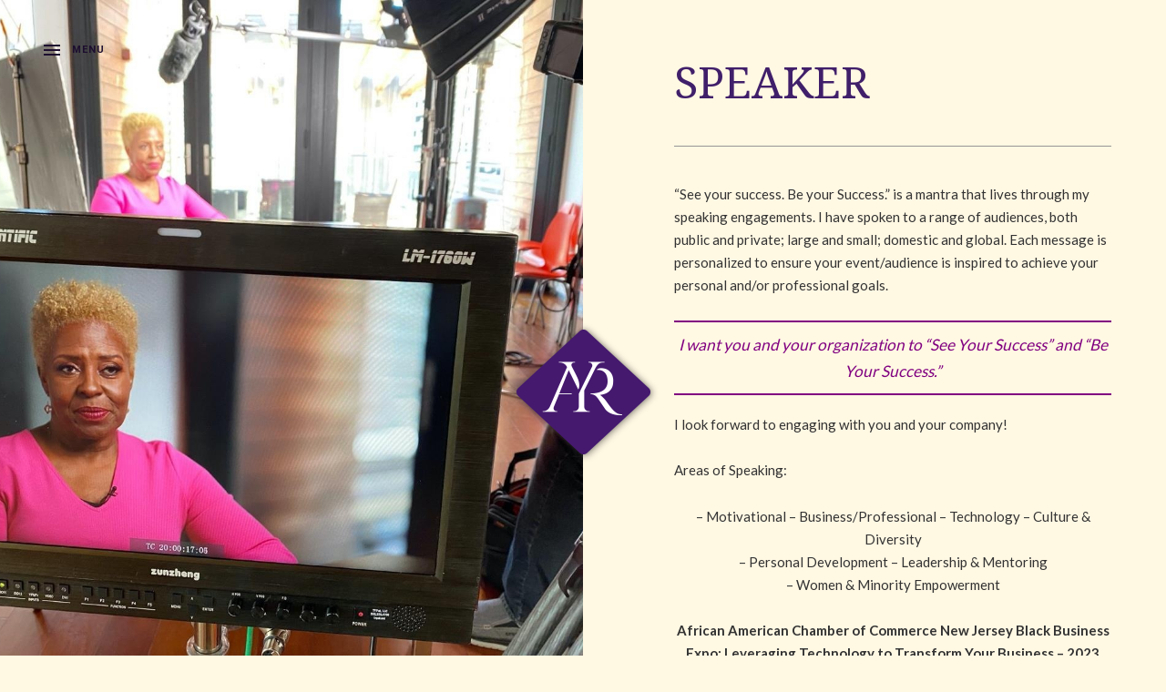

--- FILE ---
content_type: text/html; charset=UTF-8
request_url: http://avisyatesrivers.com/speaker/
body_size: 7388
content:
<!DOCTYPE html>
<html class="no-js" lang="en-US">
<head>
	<meta charset="UTF-8">
	<meta name="viewport" content="width=device-width, initial-scale=1">
	<link rel="profile" href="http://gmpg.org/xfn/11">
	<link rel="pingback" href="http://avisyatesrivers.com/xmlrpc.php">
	<script>(function(html){html.className = html.className.replace(/\bno-js\b/,'js')})(document.documentElement);</script>
<meta name='robots' content='index, follow, max-image-preview:large, max-snippet:-1, max-video-preview:-1' />

	<!-- This site is optimized with the Yoast SEO plugin v16.0.2 - https://yoast.com/wordpress/plugins/seo/ -->
	<title>Speaker - Avis Yates Rivers</title>
	<link rel="canonical" href="http://avisyatesrivers.com/speaker/" />
	<meta property="og:locale" content="en_US" />
	<meta property="og:type" content="article" />
	<meta property="og:title" content="Speaker - Avis Yates Rivers" />
	<meta property="og:description" content="“See your success. Be your Success.” is a mantra that lives through my speaking engagements. I have spoken to a range of audiences, both public and private; large and small; domestic and global. Each message is personalized to ensure your event/audience is inspired to achieve your personal and/or professional goals. I want you and your [&hellip;]" />
	<meta property="og:url" content="http://avisyatesrivers.com/speaker/" />
	<meta property="og:site_name" content="Avis Yates Rivers" />
	<meta property="article:modified_time" content="2023-06-29T16:59:26+00:00" />
	<meta property="og:image" content="http://www.avisyatesrivers.com/wp-content/uploads/2016/07/linkedin.png" />
	<meta name="twitter:card" content="summary" />
	<meta name="twitter:label1" content="Est. reading time">
	<meta name="twitter:data1" content="3 minutes">
	<script type="application/ld+json" class="yoast-schema-graph">{"@context":"https://schema.org","@graph":[{"@type":"WebSite","@id":"http://avisyatesrivers.com/#website","url":"http://avisyatesrivers.com/","name":"Avis Yates Rivers","description":"See your success. Be your success.","potentialAction":[{"@type":"SearchAction","target":"http://avisyatesrivers.com/?s={search_term_string}","query-input":"required name=search_term_string"}],"inLanguage":"en-US"},{"@type":"ImageObject","@id":"http://avisyatesrivers.com/speaker/#primaryimage","inLanguage":"en-US","url":"http://www.avisyatesrivers.com/wp-content/uploads/2016/07/linkedin.png"},{"@type":"WebPage","@id":"http://avisyatesrivers.com/speaker/#webpage","url":"http://avisyatesrivers.com/speaker/","name":"Speaker - Avis Yates Rivers","isPartOf":{"@id":"http://avisyatesrivers.com/#website"},"primaryImageOfPage":{"@id":"http://avisyatesrivers.com/speaker/#primaryimage"},"datePublished":"2016-07-29T12:49:47+00:00","dateModified":"2023-06-29T16:59:26+00:00","breadcrumb":{"@id":"http://avisyatesrivers.com/speaker/#breadcrumb"},"inLanguage":"en-US","potentialAction":[{"@type":"ReadAction","target":["http://avisyatesrivers.com/speaker/"]}]},{"@type":"BreadcrumbList","@id":"http://avisyatesrivers.com/speaker/#breadcrumb","itemListElement":[{"@type":"ListItem","position":1,"item":{"@type":"WebPage","@id":"http://avisyatesrivers.com/","url":"http://avisyatesrivers.com/","name":"Home"}},{"@type":"ListItem","position":2,"item":{"@type":"WebPage","@id":"http://avisyatesrivers.com/speaker/","url":"http://avisyatesrivers.com/speaker/","name":"Speaker"}}]}]}</script>
	<!-- / Yoast SEO plugin. -->


<link rel='dns-prefetch' href='//fonts.googleapis.com' />
<link rel='dns-prefetch' href='//s.w.org' />
<link rel="alternate" type="application/rss+xml" title="Avis Yates Rivers &raquo; Feed" href="http://avisyatesrivers.com/feed/" />
<link rel="alternate" type="application/rss+xml" title="Avis Yates Rivers &raquo; Comments Feed" href="http://avisyatesrivers.com/comments/feed/" />
		<script type="text/javascript">
			window._wpemojiSettings = {"baseUrl":"https:\/\/s.w.org\/images\/core\/emoji\/13.0.1\/72x72\/","ext":".png","svgUrl":"https:\/\/s.w.org\/images\/core\/emoji\/13.0.1\/svg\/","svgExt":".svg","source":{"concatemoji":"http:\/\/avisyatesrivers.com\/wp-includes\/js\/wp-emoji-release.min.js?ver=5.7"}};
			!function(e,a,t){var n,r,o,i=a.createElement("canvas"),p=i.getContext&&i.getContext("2d");function s(e,t){var a=String.fromCharCode;p.clearRect(0,0,i.width,i.height),p.fillText(a.apply(this,e),0,0);e=i.toDataURL();return p.clearRect(0,0,i.width,i.height),p.fillText(a.apply(this,t),0,0),e===i.toDataURL()}function c(e){var t=a.createElement("script");t.src=e,t.defer=t.type="text/javascript",a.getElementsByTagName("head")[0].appendChild(t)}for(o=Array("flag","emoji"),t.supports={everything:!0,everythingExceptFlag:!0},r=0;r<o.length;r++)t.supports[o[r]]=function(e){if(!p||!p.fillText)return!1;switch(p.textBaseline="top",p.font="600 32px Arial",e){case"flag":return s([127987,65039,8205,9895,65039],[127987,65039,8203,9895,65039])?!1:!s([55356,56826,55356,56819],[55356,56826,8203,55356,56819])&&!s([55356,57332,56128,56423,56128,56418,56128,56421,56128,56430,56128,56423,56128,56447],[55356,57332,8203,56128,56423,8203,56128,56418,8203,56128,56421,8203,56128,56430,8203,56128,56423,8203,56128,56447]);case"emoji":return!s([55357,56424,8205,55356,57212],[55357,56424,8203,55356,57212])}return!1}(o[r]),t.supports.everything=t.supports.everything&&t.supports[o[r]],"flag"!==o[r]&&(t.supports.everythingExceptFlag=t.supports.everythingExceptFlag&&t.supports[o[r]]);t.supports.everythingExceptFlag=t.supports.everythingExceptFlag&&!t.supports.flag,t.DOMReady=!1,t.readyCallback=function(){t.DOMReady=!0},t.supports.everything||(n=function(){t.readyCallback()},a.addEventListener?(a.addEventListener("DOMContentLoaded",n,!1),e.addEventListener("load",n,!1)):(e.attachEvent("onload",n),a.attachEvent("onreadystatechange",function(){"complete"===a.readyState&&t.readyCallback()})),(n=t.source||{}).concatemoji?c(n.concatemoji):n.wpemoji&&n.twemoji&&(c(n.twemoji),c(n.wpemoji)))}(window,document,window._wpemojiSettings);
		</script>
		<style type="text/css">
img.wp-smiley,
img.emoji {
	display: inline !important;
	border: none !important;
	box-shadow: none !important;
	height: 1em !important;
	width: 1em !important;
	margin: 0 .07em !important;
	vertical-align: -0.1em !important;
	background: none !important;
	padding: 0 !important;
}
</style>
	<link rel='stylesheet' id='wp-block-library-css'  href='http://avisyatesrivers.com/wp-includes/css/dist/block-library/style.min.css?ver=5.7' type='text/css' media='all' />
<link rel='stylesheet' id='contact-form-7-css'  href='http://avisyatesrivers.com/wp-content/plugins/contact-form-7/includes/css/styles.css?ver=5.4' type='text/css' media='all' />
<link rel='stylesheet' id='themicons-css'  href='http://avisyatesrivers.com/wp-content/themes/marquee/assets/css/themicons.css?ver=2.1.0' type='text/css' media='all' />
<link rel='stylesheet' id='marquee-style-css'  href='http://avisyatesrivers.com/wp-content/themes/marquee/style.css?ver=5.7' type='text/css' media='all' />
<link rel='stylesheet' id='cedaro-theme-fonts-google-css'  href='https://fonts.googleapis.com/css?family=Roboto%3A300%2C400%7CRoboto%3A300%7CNoto+Serif%3A700%7CNoto+Serif%3A400%2C400italic%2C700%2C700italic%7CRoboto%3A400%2C700&#038;subset=latin&#038;ver=5.7' type='text/css' media='all' />
<script type='text/javascript' src='http://avisyatesrivers.com/wp-includes/js/jquery/jquery.min.js?ver=3.5.1' id='jquery-core-js'></script>
<script type='text/javascript' src='http://avisyatesrivers.com/wp-includes/js/jquery/jquery-migrate.min.js?ver=3.3.2' id='jquery-migrate-js'></script>
<link rel="https://api.w.org/" href="http://avisyatesrivers.com/wp-json/" /><link rel="alternate" type="application/json" href="http://avisyatesrivers.com/wp-json/wp/v2/pages/24" /><link rel="EditURI" type="application/rsd+xml" title="RSD" href="http://avisyatesrivers.com/xmlrpc.php?rsd" />
<link rel="wlwmanifest" type="application/wlwmanifest+xml" href="http://avisyatesrivers.com/wp-includes/wlwmanifest.xml" /> 
<meta name="generator" content="WordPress 5.7" />
<link rel='shortlink' href='http://avisyatesrivers.com/?p=24' />
<link rel="alternate" type="application/json+oembed" href="http://avisyatesrivers.com/wp-json/oembed/1.0/embed?url=http%3A%2F%2Favisyatesrivers.com%2Fspeaker%2F" />
<link rel="alternate" type="text/xml+oembed" href="http://avisyatesrivers.com/wp-json/oembed/1.0/embed?url=http%3A%2F%2Favisyatesrivers.com%2Fspeaker%2F&#038;format=xml" />
<style id='marquee-custom-css' type='text/css'>
	.site-header:before {opacity: 0;}	.site-current-track-details,.site-description,.site-navigation-toggle,.site-navigation-toggle:focus,.site-navigation-toggle:hover,.site-navigation-toggle.is-open,.site-play-pause-button,.site-play-pause-button:focus,.site-play-pause-button:hover,.site-player-toggle,.site-player-toggle:focus,.site-player-toggle:hover,.site-title,.site-title a {color: #blank;}@media (min-width: 1024px) {.site-navigation-toggle.is-open,.site-navigation-toggle.is-open:focus,.site-navigation-toggle.is-open:hover {color: #fff;}}	.site-title,.site-description {clip: rect(1px 1px 1px 1px);height: 1px;position: absolute !important;overflow: hidden;width: 1px;}.site-header { background-image: url("http://avisyatesrivers.com/wp-content/uploads/2021/04/Page-1-Image-1.jpg");}
</style>
<link rel="icon" href="http://avisyatesrivers.com/wp-content/uploads/2016/07/cropped-AYR-Mark-32x32.png" sizes="32x32" />
<link rel="icon" href="http://avisyatesrivers.com/wp-content/uploads/2016/07/cropped-AYR-Mark-192x192.png" sizes="192x192" />
<link rel="apple-touch-icon" href="http://avisyatesrivers.com/wp-content/uploads/2016/07/cropped-AYR-Mark-180x180.png" />
<meta name="msapplication-TileImage" content="http://avisyatesrivers.com/wp-content/uploads/2016/07/cropped-AYR-Mark-270x270.png" />
		<style type="text/css" id="wp-custom-css">
			.page-id-96 .site-header {
    background-image: url(/wp-content/uploads/2021/04/cropped-Page-4-Image-4.jpg);
}

.page-id-22 .site-header {
   background-image: url(/wp-content/uploads/2023/04/avisrachel.png);
	    background-position: inherit;
}

.page-id-24 .site-header {
    background-image: url(/wp-content/uploads/2021/04/cropped-Page-3-Image-3.jpg);
}

.page-id-20 .site-header {
    background-image: url(/wp-content/uploads/2021/04/Page-1-Image-1-1.jpg);
}

.page-id-28 .site-header {
    background-image: url(/wp-content/uploads/2022/08/Avis-at-the-Living-wall-1.jpg);
}

.page-id-18 .site-header {
    background-image: url(/wp-content/uploads/2021/04/Page-3-Image-4.jpg);
	    background-position: inherit;
}

.home-nav.col img {
    height: 150px;
    width: 150px;
    object-fit: cover;
}

button#site-navigation-toggle {
    color: #1d0e2f;
}
button#site-navigation-toggle.is-open {
    color: #fff;
}		</style>
			<link href="https://fonts.googleapis.com/css?family=Lato:300,400,700" rel="stylesheet">
</head>


<a href="http://avisyatesrivers.com" class="logo-wrapper">
	<img id="logo" src="http://avisyatesrivers.com/wp-content/themes/marquee/img/avis-logo.png" alt="logo">
	<img id="logo-mobile" src="http://avisyatesrivers.com/wp-content/themes/marquee/img/avis-logo.png" alt="logo">
</a>


<body class="page-template-default page page-id-24 font_site-title_roboto font_site-navigation_roboto font_headings_noto-serif font_content_noto-serif font_meta_roboto" itemscope="itemscope" itemtype="http://schema.org/WebPage">

	
	<div id="viewport-pane">
		<div id="page" class="hfeed site">
			<a class="skip-link screen-reader-text" href="#content">Skip to content</a>

			
			
<header id="masthead" class="site-header" role="banner" itemscope itemtype="http://schema.org/WPHeader">

	
	<div class="site-branding"><h1 class="site-title"><a href="http://avisyatesrivers.com/" rel="home">Avis Yates Rivers</a></h1><div class="site-description">See your success. Be your success.</div></div>
	
	<button id="site-navigation-toggle" class="site-navigation-toggle">Menu</button>

	<div id="site-navigation-panel" class="site-navigation-panel">
		<div class="site-navigation-panel-body">
			<nav id="site-navigation" class="site-navigation" role="navigation" itemscope itemtype="http://schema.org/SiteNavigationElement">
				<ul id="menu-primary-navigation" class="menu"><li id="menu-item-41" class="menu-item menu-item-type-post_type menu-item-object-page menu-item-home menu-item-41"><a href="http://avisyatesrivers.com/">Home</a></li>
<li id="menu-item-40" class="menu-item menu-item-type-post_type menu-item-object-page menu-item-40"><a href="http://avisyatesrivers.com/who-i-am/">Who I Am</a></li>
<li id="menu-item-35" class="menu-item menu-item-type-post_type menu-item-object-page menu-item-35"><a href="http://avisyatesrivers.com/advocate/">Advocate</a></li>
<li id="menu-item-34" class="menu-item menu-item-type-post_type menu-item-object-page current-menu-item page_item page-item-24 current_page_item menu-item-34"><a href="http://avisyatesrivers.com/speaker/" aria-current="page">Speaker</a></li>
<li id="menu-item-98" class="menu-item menu-item-type-post_type menu-item-object-page menu-item-98"><a href="http://avisyatesrivers.com/author/">Author</a></li>
<li id="menu-item-36" class="menu-item menu-item-type-post_type menu-item-object-page menu-item-36"><a href="http://avisyatesrivers.com/business-leader/">Business Leader</a></li>
<li id="menu-item-37" class="menu-item menu-item-type-post_type menu-item-object-page menu-item-37"><a href="http://avisyatesrivers.com/gallery/">Photo Gallery / Media Kit</a></li>
<li id="menu-item-166" class="menu-item menu-item-type-custom menu-item-object-custom menu-item-166"><a href="http://www.technologyconcepts.com/blog/">Blog</a></li>
<li id="menu-item-32" class="menu-item menu-item-type-post_type menu-item-object-page menu-item-32"><a href="http://avisyatesrivers.com/contact/">Contact</a></li>
</ul>			</nav>

			<!-- <nav id="secondary-navigation" class="secondary-navigation" role="navigation" itemscope itemtype="http://schema.org/SiteNavigationElement">
							</nav> -->

			<div class="panel-body-footer"></div>
			<div id="social-links">
				<div class="social-wrapper">
					<ul>
						<li><a href="https://www.linkedin.com/in/avisyatesrivers"><img src="http://avisyatesrivers.com/wp-content/themes/marquee/img/linkedin.svg"></a></li>
						<li><a href="https://www.facebook.com/avis.yatesrivers"><img src="http://avisyatesrivers.com/wp-content/themes/marquee/img/facebook.svg"></a></li>
						<li><a href="https://twitter.com/sitwithavis"><img src="http://avisyatesrivers.com/wp-content/themes/marquee/img/twitter.svg"></a></li>
						<li><a href="https://www.youtube.com/channel/UCpvSWUNRbZMTqGdQIhyj_eA"><img src="http://avisyatesrivers.com/wp-content/themes/marquee/img/youtube.svg"></a></li>
						<li><a href="https://www.instagram.com/avisyatesrivers/"><img src="http://avisyatesrivers.com/wp-content/themes/marquee/img/instagram.svg"></a></li>
					</ul>
				</div>
			</div>
		</div>
	</div>



	
</header>

			
			<div id="content" class="site-content"><!--pjax-content-->

				
<main id="primary" class="content-area" role="main" itemprop="mainContentOfPage">

	
	
		
<article id="post-24" class="post-24 page type-page status-publish hentry" itemscope itemtype="http://schema.org/CreativeWork">
	<header class="entry-header">
		<div class="interior-page">
			<h1 class="entry-title" itemprop="headline">Speaker</h1>		</div>
	</header>

	<hr>

	<div class="entry-content" itemprop="text">
				<p>“See your success. Be your Success.” is a mantra that lives through my speaking engagements. I have spoken to a range of audiences, both public and private; large and small; domestic and global. Each message is personalized to ensure your event/audience is inspired to achieve your personal and/or professional goals.</p>
<div class="quote">I want you and your organization to “See Your Success” and “Be Your Success.”</div>
<p>I look forward to engaging with you and your company!</p>
<p>Areas of Speaking:</p>
<p style="text-align: center;"><span class="autogrow-textarea ">&#8211; Motivational &#8211; Business/Professional &#8211; Technology &#8211; Culture &amp; Diversity<br />
&#8211; Personal Development &#8211; Leadership &amp; Mentoring<br />
&#8211; Women &amp; Minority Empowerment</span></p>
<p style="text-align: center;"><strong>African American Chamber of Commerce New Jersey Black Business Expo: Leveraging Technology to Transform Your Business – 2023</strong></p>
<p><iframe loading="lazy" title="Embedded post" src="https://www.linkedin.com/embed/feed/update/urn:li:ugcPost:7078356319069487104?compact=1" width="710" height="399" frameborder="0" allowfullscreen="allowfullscreen"></iframe></p>
<p style="text-align: center;"><strong>Fairmarkit ProcureTech Tournament Challenge Webinar: Top 8 Trends in Procurement Technology – 2023</strong></p>
<p><iframe loading="lazy" src="https://drive.google.com/file/d/1xa568RiKgY8-oRIeUMWkBxviDIOfUtTa/preview" width="640" height="480"></iframe></p>
<p style="text-align: center;"><strong>Invest: North and Central Jersey – 2022</strong></p>
<p><iframe loading="lazy" title="YouTube video player" src="https://www.youtube.com/embed/KP_oBcUsIXo?start=1" width="560" height="315" frameborder="0" allowfullscreen="allowfullscreen"></iframe></p>
<p style="text-align: center;"><strong>CPO Open Mic Podcast with Mike Schiappa – 2022</strong></p>
<p style="text-align: center;"><a href="https://www.beeline.com/resources/cpo-open-mic-season-2-episode-5-with-avis-yates-rivers">Listen to the full podcast here.</a></p>
<p style="text-align: center;"><strong>WBEC Metro NY: Art of Resilience with Sandra Erhard, Jennifer D. Collins CMP, DES, and Avis Yates Rivers – 2022</strong></p>
<p><iframe loading="lazy" title="Embedded post" src="https://www.linkedin.com/embed/feed/update/urn:li:ugcPost:6896944833911414785?compact=1" width="710" height="399" frameborder="0" allowfullscreen="allowfullscreen"></iframe></p>
<p style="text-align: center;"><strong>YWCANNJ TV: Share the Mic Now – 2021</strong></p>
<p><iframe loading="lazy" title="YouTube video player" src="https://www.youtube.com/embed/T5yCnKwAb7A?start=3" width="560" height="315" frameborder="0" allowfullscreen="allowfullscreen"></iframe></p>
<p style="text-align: center;"><strong>Penn State Startup Week – 2021</strong></p>
<p><iframe loading="lazy" title="YouTube video player" src="https://www.youtube.com/embed/sk-mm-NMmZA?controls=0" width="560" height="315" frameborder="0" allowfullscreen="allowfullscreen"></iframe></p>
<p style="text-align: center;"><strong>Her Story Interview – 2021</strong></p>
<p><iframe loading="lazy" title="YouTube video player" src="https://www.youtube.com/embed/SmCitmLgFQ4?controls=0" width="560" height="315" frameborder="0" allowfullscreen="allowfullscreen"></iframe></p>
<p style="text-align: center;"><strong>Follow the Leader Podcast Covid-19 Series: Black Girl Magic with Avis Yates Rivers of Technology Concepts Group International – 2021</strong></p>
<p style="text-align: center;"><iframe loading="lazy" title="YouTube video player" src="https://www.youtube.com/embed/s4I4kafuyLE?controls=0" width="560" height="315" frameborder="0" allowfullscreen="allowfullscreen"></iframe></p>
<p style="text-align: center;"><strong>SourceConnecte Segment of AdvancementsTV – 2021</strong></p>
<p style="text-align: center;"><iframe loading="lazy" title="YouTube video player" src="https://www.youtube.com/embed/3YbmF-oedNM?controls=0" width="560" height="315" frameborder="0" allowfullscreen="allowfullscreen"></iframe></p>
<p style="text-align: center;"><strong>The Color of Our Future Part Three: Black Women in the Technology Workforce – 2020</strong></p>
<p style="text-align: center;"><iframe loading="lazy" title="YouTube video player" src="https://www.youtube.com/embed/UJbHBaBjrQs?controls=0" width="560" height="315" frameborder="0" allowfullscreen="allowfullscreen"></iframe></p>
<p style="text-align: center;"><strong>Startup Week at Penn State – 2019</strong></p>
<p style="text-align: center;"><iframe loading="lazy" title="YouTube video player" src="https://www.youtube.com/embed/5MmEsJvgdE4?controls=0" width="560" height="315" frameborder="0" allowfullscreen="allowfullscreen"></iframe></p>
<p><center></center><br />
<a href="https://www.linkedin.com/in/avisyatesrivers"><img loading="lazy" class="alignnone wp-image-179 alignleft" src="http://www.avisyatesrivers.com/wp-content/uploads/2016/07/linkedin.png" alt="" width="60" height="60" /></a> <a href="https://www.facebook.com/avis.yatesrivers"><img loading="lazy" class="alignnone wp-image-177 alignleft" src="http://www.avisyatesrivers.com/wp-content/uploads/2016/07/facebook.png" alt="" width="60" height="60" /></a> <a href="https://twitter.com/sitwithavis"><img loading="lazy" class="alignnone wp-image-180 alignleft" src="http://www.avisyatesrivers.com/wp-content/uploads/2016/07/twitter.png" alt="" width="60" height="60" /></a> <a href="https://www.youtube.com/channel/UCpvSWUNRbZMTqGdQIhyj_eA"><img loading="lazy" class="alignnone wp-image-181 alignleft" src="http://www.avisyatesrivers.com/wp-content/uploads/2016/07/youtube.png" alt="" width="60" height="60" /></a> <a href="https://www.instagram.com/avisyatesrivers/"><img loading="lazy" class="alignnone wp-image-178 alignleft" src="http://www.avisyatesrivers.com/wp-content/uploads/2016/07/instagram.png" alt="" width="60" height="59" /></a></p>
<div class="home-links section group">
<div class="home-nav col span_1_of_3">
<h3>Advocate</h3>
<p><img loading="lazy" class="alignnone size-full wp-image-523" src="http://avisyatesrivers.com/wp-content/uploads/2023/04/cropped-avisrachel.png" alt="" width="905" height="1006" srcset="http://avisyatesrivers.com/wp-content/uploads/2023/04/cropped-avisrachel.png 905w, http://avisyatesrivers.com/wp-content/uploads/2023/04/cropped-avisrachel-270x300.png 270w, http://avisyatesrivers.com/wp-content/uploads/2023/04/cropped-avisrachel-768x854.png 768w" sizes="(max-width: 905px) 100vw, 905px" /></p>
</div>
<div class="home-nav col span_1_of_3">
<h3>Author</h3>
<p><a href="/author/"><img loading="lazy" class="alignnone" src="/wp-content/uploads/2021/04/cropped-Page-4-Image-4.jpg" width="150" height="150" /></a></p>
</div>
<div class="home-nav col span_1_of_3">
<h3>BUSINESS<br />
LEADER</h3>
<p><a href="/business-leader/"><img loading="lazy" class="alignnone" src="/wp-content/uploads/2021/04/Page-1-Image-1-1.jpg" width="150" height="150" /></a></p>
</div>
</div>
					</div>
</article>

		
	
	
</main>



				
			<!--pjax-content--></div><!-- #content -->

			
			
<!-- <footer id="footer" class="site-footer" role="contentinfo" itemscope itemtype="http://schema.org/WPFooter">

	
	<div class="site-info">
		
	</div>

	
</footer> -->

			
		</div><!-- #page -->
	</div><!-- #viewport-pane -->

	
	<script type='text/javascript' src='http://avisyatesrivers.com/wp-includes/js/dist/vendor/wp-polyfill.min.js?ver=7.4.4' id='wp-polyfill-js'></script>
<script type='text/javascript' id='wp-polyfill-js-after'>
( 'fetch' in window ) || document.write( '<script src="http://avisyatesrivers.com/wp-includes/js/dist/vendor/wp-polyfill-fetch.min.js?ver=3.0.0"></scr' + 'ipt>' );( document.contains ) || document.write( '<script src="http://avisyatesrivers.com/wp-includes/js/dist/vendor/wp-polyfill-node-contains.min.js?ver=3.42.0"></scr' + 'ipt>' );( window.DOMRect ) || document.write( '<script src="http://avisyatesrivers.com/wp-includes/js/dist/vendor/wp-polyfill-dom-rect.min.js?ver=3.42.0"></scr' + 'ipt>' );( window.URL && window.URL.prototype && window.URLSearchParams ) || document.write( '<script src="http://avisyatesrivers.com/wp-includes/js/dist/vendor/wp-polyfill-url.min.js?ver=3.6.4"></scr' + 'ipt>' );( window.FormData && window.FormData.prototype.keys ) || document.write( '<script src="http://avisyatesrivers.com/wp-includes/js/dist/vendor/wp-polyfill-formdata.min.js?ver=3.0.12"></scr' + 'ipt>' );( Element.prototype.matches && Element.prototype.closest ) || document.write( '<script src="http://avisyatesrivers.com/wp-includes/js/dist/vendor/wp-polyfill-element-closest.min.js?ver=2.0.2"></scr' + 'ipt>' );( 'objectFit' in document.documentElement.style ) || document.write( '<script src="http://avisyatesrivers.com/wp-includes/js/dist/vendor/wp-polyfill-object-fit.min.js?ver=2.3.4"></scr' + 'ipt>' );
</script>
<script type='text/javascript' src='http://avisyatesrivers.com/wp-includes/js/dist/hooks.min.js?ver=50e23bed88bcb9e6e14023e9961698c1' id='wp-hooks-js'></script>
<script type='text/javascript' src='http://avisyatesrivers.com/wp-includes/js/dist/i18n.min.js?ver=db9a9a37da262883343e941c3731bc67' id='wp-i18n-js'></script>
<script type='text/javascript' id='wp-i18n-js-after'>
wp.i18n.setLocaleData( { 'text direction\u0004ltr': [ 'ltr' ] } );
</script>
<script type='text/javascript' src='http://avisyatesrivers.com/wp-includes/js/dist/vendor/lodash.min.js?ver=4.17.19' id='lodash-js'></script>
<script type='text/javascript' id='lodash-js-after'>
window.lodash = _.noConflict();
</script>
<script type='text/javascript' src='http://avisyatesrivers.com/wp-includes/js/dist/url.min.js?ver=0ac7e0472c46121366e7ce07244be1ac' id='wp-url-js'></script>
<script type='text/javascript' id='wp-api-fetch-js-translations'>
( function( domain, translations ) {
	var localeData = translations.locale_data[ domain ] || translations.locale_data.messages;
	localeData[""].domain = domain;
	wp.i18n.setLocaleData( localeData, domain );
} )( "default", { "locale_data": { "messages": { "": {} } } } );
</script>
<script type='text/javascript' src='http://avisyatesrivers.com/wp-includes/js/dist/api-fetch.min.js?ver=a783d1f442d2abefc7d6dbd156a44561' id='wp-api-fetch-js'></script>
<script type='text/javascript' id='wp-api-fetch-js-after'>
wp.apiFetch.use( wp.apiFetch.createRootURLMiddleware( "http://avisyatesrivers.com/wp-json/" ) );
wp.apiFetch.nonceMiddleware = wp.apiFetch.createNonceMiddleware( "08d8895704" );
wp.apiFetch.use( wp.apiFetch.nonceMiddleware );
wp.apiFetch.use( wp.apiFetch.mediaUploadMiddleware );
wp.apiFetch.nonceEndpoint = "http://avisyatesrivers.com/wp-admin/admin-ajax.php?action=rest-nonce";
</script>
<script type='text/javascript' id='contact-form-7-js-extra'>
/* <![CDATA[ */
var wpcf7 = [];
/* ]]> */
</script>
<script type='text/javascript' src='http://avisyatesrivers.com/wp-content/plugins/contact-form-7/includes/js/index.js?ver=5.4' id='contact-form-7-js'></script>
<script type='text/javascript' src='http://avisyatesrivers.com/wp-includes/js/underscore.min.js?ver=1.8.3' id='underscore-js'></script>
<script type='text/javascript' src='http://avisyatesrivers.com/wp-includes/js/backbone.min.js?ver=1.4.0' id='backbone-js'></script>
<script type='text/javascript' id='marquee-script-js-extra'>
/* <![CDATA[ */
var _marqueeSettings = {"ajaxUrl":"http:\/\/avisyatesrivers.com\/wp-admin\/admin-ajax.php","customizeUrl":"http:\/\/avisyatesrivers.com\/wp-admin\/customize.php","isRTL":"","mejs":{"pluginPath":"\/wp-includes\/js\/mediaelement\/"}};
/* ]]> */
</script>
<script type='text/javascript' src='http://avisyatesrivers.com/wp-content/themes/marquee/assets/js/theme.bundle.js?ver=20150401' id='marquee-script-js'></script>
<script type='text/javascript' src='http://avisyatesrivers.com/wp-content/themes/marquee/js/hide-logo.js?ver=3.3.7' id='hide-logo-js'></script>
<script type='text/javascript' src='http://avisyatesrivers.com/wp-content/themes/marquee/assets/js/vendor/mq4-hover-shim.js?ver=0.1.0' id='mq4-hover-shim-js'></script>
<script type='text/javascript' src='http://avisyatesrivers.com/wp-content/themes/marquee/assets/js/vendor/jquery.fitvids.js?ver=1.1' id='jquery-fitvids-js'></script>
<script type='text/javascript' src='http://avisyatesrivers.com/wp-includes/js/wp-embed.min.js?ver=5.7' id='wp-embed-js'></script>
	<script type="text/javascript">
	marquee.scripts.markAsDone( ["jquery-core","jquery-migrate","wp-polyfill","wp-hooks","wp-i18n","lodash","wp-url","wp-api-fetch","contact-form-7","underscore","jquery","backbone","marquee-script","hide-logo","mq4-hover-shim","jquery-fitvids","wp-embed"] );
	marquee.styles.markAsDone( ["wp-block-library","contact-form-7","themicons","marquee-style","cedaro-theme-fonts-google"] );
	</script>
	
</body>
</html>


--- FILE ---
content_type: text/css
request_url: http://avisyatesrivers.com/wp-content/themes/marquee/style.css?ver=5.7
body_size: 13334
content:
/*!
 * Theme Name: Marquee
 * Theme URI: https://audiotheme.com/view/marquee/
 * Author: AudioTheme
 * Author URI: https://audiotheme.com/
 * Description: Marquee offers a simple, but uniquely delightful experience with its split screen layout, super fast page loading, and truly seamless audio playback.
 * Version: 1.2.0
 * License: GPL-2.0+
 * License URI: http://www.gnu.org/licenses/gpl-2.0.html
 * Domain Path: /languages
 * Text Domain: marquee
 */


/**
 * normalize.css v3.0.2 | MIT License | git.io/normalize
 * -----------------------------------------------------------------------------
 */

html {
	font-family: sans-serif;

	-webkit-text-size-adjust: 100%;
	-ms-text-size-adjust: 100%;
}

body {
	margin: 0;
}

article,
aside,
details,
figcaption,
figure,
footer,
header,
hgroup,
main,
menu,
nav,
section,
summary {
	display: block;
}

audio,
canvas,
progress,
video {
	display: inline-block;
	vertical-align: baseline;
}

audio:not([controls]) {
	display: none;
	height: 0;
}

[hidden],
template {
	display: none;
}

a {
	background-color: transparent;
}

a:active,
a:hover {
	outline: 0;
}

abbr[title] {
	border-bottom: 1px dotted;
}

b,
strong {
	font-weight: bold;
}

dfn {
	font-style: italic;
}

h1 {
	font-size: 2em;
	margin: 0.67em 0;
}

mark {
	background: #ff0;
	color: #000;
}

small {
	font-size: 80%;
}

sub,
sup {
	font-size: 75%;
	line-height: 0;
	position: relative;
	vertical-align: baseline;
}

sup {
	top: -0.5em;
}

sub {
	bottom: -0.25em;
}

img {
	border: 0;
}

svg:not(:root) {
	overflow: hidden;
}

figure {
	margin: 1em 40px;
}

hr {
	-moz-box-sizing: content-box;
	box-sizing: content-box;
	height: 0;
}

pre {
	overflow: auto;
}

code,
kbd,
pre,
samp {
	font-family: monospace, monospace;
	font-size: 1em;
}

button,
input,
optgroup,
select,
textarea {
	color: inherit;
	font: inherit;
	margin: 0;
}

button {
	overflow: visible;
}

button,
select {
	text-transform: none;
}

button,
html input[type="button"],
input[type="reset"],
input[type="submit"] {
	cursor: pointer;

	-webkit-appearance: button;
}

button[disabled],
html input[disabled] {
	cursor: default;
}

button::-moz-focus-inner,
input::-moz-focus-inner {
	border: 0;
	padding: 0;
}

input {
	line-height: normal;
}

input[type="checkbox"],
input[type="radio"] {
	-moz-box-sizing: border-box;
	box-sizing: border-box;
	padding: 0;
}

input[type="number"]::-webkit-inner-spin-button,
input[type="number"]::-webkit-outer-spin-button {
	height: auto;
}

input[type="search"] {
	-moz-box-sizing: content-box;
	box-sizing: content-box;

	-webkit-appearance: textfield;
}

input[type="search"]::-webkit-search-cancel-button,
input[type="search"]::-webkit-search-decoration {
	-webkit-appearance: none;
}

fieldset {
	border: 1px solid #c0c0c0;
	margin: 0 2px;
	padding: 0.35em 0.625em 0.75em;
}

legend {
	border: 0;
	padding: 0;
}

textarea {
	overflow: auto;
}

optgroup {
	font-weight: bold;
}

table {
	border-collapse: collapse;
	border-spacing: 0;
}

td,
th {
	padding: 0;
}


/**
 * Icons
 * -----------------------------------------------------------------------------
 */

.icon:before,
.mejs-button button:before,
.sub-menu-toggle:before,
.site-navigation-toggle:before,
.social-navigation a:before,
.social-navigation-toggle:before,
.bypostauthor > article .fn:after,
.breadcrumbs a:first-child:before,
.dropdown-group:after,
.nav-next a:after,
.nav-previous a:before,
.post-edit-link:before,
.record-tracklist .is-playable:before,
.record-tracklist .is-playable:hover:before,
.record-tracklist .is-playing:before,
.term-group:before {
	display: inline-block;
	font-family: "themicons";
	-moz-osx-font-smoothing: grayscale;
	-webkit-font-smoothing: antialiased;
	font-style: normal;
	font-variant: normal;
	font-weight: normal;
	letter-spacing: normal;
	text-decoration: inherit;
	text-transform: none;
	vertical-align: top;

	speak: none;
}


/**
 * Typography
 * -----------------------------------------------------------------------------
 */

body {
	color: #333;
	font-family: "Noto Serif", serif;
	font-size: 15px;
	line-height: 1.7;
}

button,
input,
select,
textarea,
.button {
	font-family: "Roboto", sans-serif;
}

h1,
h2,
h3,
h4,
h5,
h6 {
	clear: both;
	color: #333;
	font-family: "Noto Serif", serif;
	-moz-osx-font-smoothing: grayscale;
	font-weight: 700;
	margin: 0;
	text-rendering: optimizeLegibility;
}

h1 {
	font-size: 30px;
	font-size: 3rem;
	line-height: 1.25;
	margin: 0.66666667em 0;
}

h2 {
	font-size: 24px;
	font-size: 2.4rem;
	line-height: 1.25;
	margin: 1em 0;
}

h3 {
	font-size: 20px;
	font-size: 2rem;
	line-height: 1.25;
	margin: 1.33333333em 0;
}

h4 {
	font-size: 15px;
	font-size: 1.5rem;
	letter-spacing: 0.1em;
	line-height: 1.25;
	margin: 1.33333333em 0;
	text-transform: uppercase;
}

h5 {
	font-size: 13px;
	font-size: 1.3rem;
	letter-spacing: 0.1em;
	line-height: 1.25;
	margin: 1.33333333em 0;
	text-transform: uppercase;
}

h6 {
	font-size: 11px;
	font-size: 1.1rem;
	letter-spacing: 0.1em;
	line-height: 1.25;
	margin: 1.81818182em 0;
	text-transform: uppercase;
}

b,
strong {
	font-weight: 700;
}

dfn,
cite,
em,
i {
	font-style: italic;
}

blockquote {
	background-color: #f7f7f7;
	border: solid #dedede;
	border-width: 1px 0;
	color: #555;
	margin-bottom: 1.7em;
	margin-left: 0;
	margin-right: 0;
	padding: 1.33333333em;
}

blockquote blockquote {
	border-width: 0;
	padding-bottom: 0;
	padding-top: 0;
}

blockquote p:last-child {
	margin-bottom: 0;
}

blockquote cite,
blockquote small {
	color: #333;
	font-size: 15px;
	font-size: 1.5rem;
}

blockquote cite {
	display: block;
	margin-top: 0.66666667em;
}

address {
	font-style: italic;
	margin: 0 0 1.7em;
}

code,
kbd,
tt,
var,
samp,
pre {
	font-family: "Menlo", "Monaco", "Consolas", "Courier New", monospace;
	-moz-hyphens: none;
	-webkit-hyphens: none;
	hyphens: none;

	-ms-hyphens: none;
}

pre {
	background-color: transparent;
	background-color: rgba(0, 0, 0, 0.01);
	border: 1px solid #dedede;
	line-height: 1.2;
	margin-bottom: 1.7em;
	max-width: 100%;
	overflow: auto;
	padding: 0.8em;
	white-space: pre;
	white-space: pre-wrap;
	word-wrap: break-word;
}

abbr[title] {
	border-bottom: 1px dotted #dedede;
	cursor: help;
}

mark,
ins {
	background-color: #fff9c0;
	text-decoration: none;
}

sup,
sub {
	font-size: 75%;
	height: 0;
	line-height: 0;
	position: relative;
	vertical-align: baseline;
}

sup {
	bottom: 1ex;
}

sub {
	top: 0.5ex;
}

small {
	font-size: 75%;
}

big {
	font-size: 125%;
}


/**
 * Elements
 * -----------------------------------------------------------------------------
 */

*,
*:before,
*:after {
	-moz-box-sizing: inherit;
	box-sizing: inherit;
}

html {
	-moz-box-sizing: border-box;
	box-sizing: border-box;
	font-size: 62.5%;
	overflow-y: scroll;
}

body {
	background-color: #fff8e3;
}

hr {
	background-color: #959595;
	border: 0;
	height: 1px;
	margin-top: 40px;
	margin-bottom: 40px;
}

p {
	margin: 0 0 1.7em;
}

ul,
ol {
	margin: 0 0 1.7em;
}

ul {
	list-style-type: disc;
}

ol {
	list-style-type: decimal;
}

ul ul {
	padding-left: 1em;
}

ol ol {
	padding-left: 1.3333em;
}

ul ul,
ol ul {
	list-style-type: circle;
}

ul ol,
ol ol {
	list-style-type: lower-alpha;
}

ol ol ol {
	list-style-type: decimal;
}

ul ul,
ul ol,
ol ol,
ol ul {
	font-size: inherit;
	margin: 0.33333em 0;
}

ul ul,
ol ul {
	padding-left: 1em;
}

ul ol,
ol ol {
	padding-left: 1.44444em;
}

dl {
	margin: 0 0 1.7em;
}

dt {
	font-weight: 700;
}

li,
dd {
	margin-bottom: 0.19607843em;
}

dd {
	margin-left: 0;
}

table {
	border-collapse: separate;
	border-spacing: 0;
	border-width: 0;
	margin: 0 0 1.7em;
	width: 100%;
}

caption {
	color: #333;
	font-size: 30px;
	font-size: 3rem;
	font-weight: 700;
	text-align: left;
}

th {
	font-weight: 700;
}

td {
	font-weight: 400;
}

th,
td {
	border: solid #dedede;
	border-width: 0 0 1px;
	padding: 0.66666667em 0;
	text-align: left;
}

thead {
	color: #333;
	font-size: 13px;
	font-size: 1.3rem;
	text-transform: uppercase;
}

thead th {
	padding: 0.53846154em 0;
}

fieldset {
	border-width: 0;
	clear: both;
	margin: 0 0 3.4em;
	padding: 0;
}

fieldset > :last-child {
	margin-bottom: 0;
}

legend {
	border-bottom: 1px solid #dedede;
	color: #333;
	font-size: 13px;
	font-size: 1.3rem;
	font-weight: 700;
	line-height: 1.7;
	margin-bottom: 1.7em;
	padding-bottom: 0.53846154em;
	text-transform: uppercase;
	width: 100%;
}

img {
	border: 0;
	height: auto;
	-ms-interpolation-mode: bicubic;
	max-width: 100%;
	vertical-align: middle;
}

figure {
	margin: 0;
}

del {
	opacity: 0.8;
}

::-webkit-input-placeholder {
	color: #ababab;
}

:-moz-placeholder {
	color: #ababab;
}

::-moz-placeholder {
	color: #ababab;
	opacity: 1;
}

:-ms-input-placeholder {
	color: #ababab;
}


/**
 * Forms
 * -----------------------------------------------------------------------------
 */

button,
input,
select,
textarea {
	background-color: #fff;
	border-radius: 0;
	font-size: 13px;
	font-size: 1.3rem;
	line-height: 1.7;
	margin: 0;
	max-width: 100%;
	vertical-align: baseline;
}

button,
input {
	line-height: normal;
}

label {
	color: #555;
	display: inline-block;
	font-weight: 700;
}

input,
textarea {
	background-image: -webkit-linear-gradient(rgba(255, 255, 255, 0), rgba(255, 255, 255, 0));
	border: 1px solid #dedede;
}

input:focus,
textarea:focus {
	color: #333;
	outline: 0;
}

button,
input[type="button"],
input[type="reset"],
input[type="submit"],
.button {
	background-color: #555;
	border: 0;
	border-radius: 0;
	color: #fff;
	cursor: pointer;
	display: inline-block;
	font-family: "Roboto", sans-serif;
	font-size: 11px;
	font-size: 1.1rem;
	font-weight: 400;
	letter-spacing: 0.1em;
	line-height: 1.90909091;
	margin-bottom: 0.53846154em;
	padding: 1.11538462em 1.53846154em;
	text-align: center;
	text-decoration: none;
	text-transform: uppercase;
}

button:focus,
input[type="button"]:focus,
input[type="reset"]:focus,
input[type="submit"]:focus,
.button:focus {
	background-color: #333;
	color: #fff;
	text-decoration: none;
}

.hover button:hover,
.hover input[type="button"]:hover,
.hover input[type="reset"]:hover,
.hover input[type="submit"]:hover,
.hover .button:hover {
	background-color: #333;
	color: #fff;
	text-decoration: none;
}

.button-alt {
	background-color: #dedede;
	color: #000;
}

input[type="checkbox"],
input[type="radio"] {
	padding: 0;
}

input[type="search"] {
	-webkit-appearance: textfield;
}

input[type="search"]::-webkit-search-decoration {
	-webkit-appearance: none;
}

button::-moz-focus-inner,
input::-moz-focus-inner {
	border: 0;
	padding: 0;
}

input[type="email"],
input[type="password"],
input[type="search"],
input[type="tel"],
input[type="text"],
input[type="url"],
textarea {
	color: #555;
	padding: 0.84615385em 1.15384615em;
	width: 100%;
}

input[type="email"]:focus,
input[type="password"]:focus,
input[type="search"]:focus,
input[type="tel"]:focus,
input[type="text"]:focus,
input[type="url"]:focus,
textarea:focus {
	border-color: #777;
	color: #333;
}

input[type="search"] {
	-moz-box-sizing: border-box;
	box-sizing: border-box;
}

textarea {
	overflow: auto;
	vertical-align: top;
}


/**
 * Accessibility
 * -----------------------------------------------------------------------------
 */

.mejs-offscreen,
.screen-reader-text,
#wpstats {
	clip: rect(1px, 1px, 1px, 1px);
	height: 1px;
	overflow: hidden;
	position: absolute !important;
	width: 1px;
}

.site .skip-link {
	background-color: #f1f1f1;
	box-shadow: 0 0 1px 1px rgba(0, 0, 0, 0.2);
	color: #21759b;
	display: block;
	font-family: "Roboto", sans-serif;
	font-size: 1em;
	font-weight: 400;
	outline: none;
	padding: 1em 2em;
	top: -9999em;
	left: -9999em;
	text-decoration: none;
	text-transform: none;
}

.site .skip-link:focus {
	clip: auto;
	height: auto;
	position: fixed !important;
	top: 0.5em;
	left: 0.5em;
	width: auto;
	z-index: 100000;
}

.logged-in .site .skip-link {
	box-shadow: 0 0 2px 2px rgba(0, 0, 0, 0.6);
	font-size: 1em;
	font-weight: 400;
}


/**
 * Alignments
 * -----------------------------------------------------------------------------
 */

.alignleft {
	display: inline;
	float: left;
}

.alignright {
	display: inline;
	float: right;
}

.aligncenter {
	display: block;
	margin-left: auto;
	margin-right: auto;
}

blockquote.alignleft,
.wp-caption.alignleft,
img.alignleft {
	margin: 0.4em 1.7em 1.7em 0;
}

blockquote.alignright,
.wp-caption.alignright,
img.alignright {
	margin: 0.4em 0 1.7em 1.7em;
}

blockquote.aligncenter,
.wp-caption.aligncenter,
img.aligncenter {
	margin-bottom: 1.7em;
	margin-top: 0.4em;
}

.wp-caption.alignleft,
.wp-caption.alignright,
.wp-caption.aligncenter {
	margin-bottom: 1.2em;
}


/**
 * Clearings
 * -----------------------------------------------------------------------------
 */

.clearfix:before,
.content-area:before,
.site:before,
.site-content:before,
.clearfix:after,
.content-area:after,
.site:after,
.site-content:after {
	content: " ";
	display: table;
}

.clearfix:after,
.content-area:after,
.site:after,
.site-content:after {
	clear: both;
}


/**
 * Animations
 * -----------------------------------------------------------------------------
 */

.fade-in {
	-webkit-animation: fade-in 0.4s linear;
	animation: fade-in 0.4s linear;
	-webkit-backface-visibility: hidden;
	backface-visibility: hidden;
	-webkit-transform: translatez();
	transform: translatez();
}

@-webkit-keyframes fade-in {
	0% {
		opacity: 0;
	}

	100% {
		opacity: 1;
	}
}

@keyframes fade-in {
	0% {
		opacity: 0;
	}

	100% {
		opacity: 1;
	}
}


/**
 * Header
 * -----------------------------------------------------------------------------
 */

.site-header {
	background-position: 50% 50%;
	background-repeat: no-repeat;
	background-size: cover;
	position: relative;
}

.site-header:before {
	background-color: #000;
	content: "";
	opacity: 0.5;
	pointer-events: none;
	position: absolute;
	top: 0;
	right: 0;
	bottom: 0;
	left: 0;
}

.page-id-24 .site-header{
	background-image: url('/wp-content/uploads/2016/07/cropped-FF_3_014.jpg');
}

.page-id-96 .site-header{
	background-image: url('/wp-content/uploads/2016/12/AYR-Yellow-Top.jpg');
}

.page-id-22 .site-header{
	background-image: url('/wp-content/uploads/2016/12/XX_4_004.jpg');
}

.page-id-18 .site-header{
	background-image: url('/wp-content/uploads/2016/12/portfolio-bg.jpg');
}


.site-branding {
	max-width: 100%;
	padding: 100px 45px;
	position: relative;
	text-align: center;
}

.site-description {
	color: #fff;
	font-family: "Roboto", sans-serif;
	font-size: 13px;
	font-size: 1.3rem;
	font-weight: 400;
	letter-spacing: 0.1em;
	text-transform: uppercase;
}

.site-title {
	color: #fff;
	font-family: "Roboto", sans-serif;
	font-size: 30px;
	font-size: 3rem;
	font-weight: 300;
	letter-spacing: 0.1em;
	line-height: 1;
	margin: 20px 0;
	text-transform: uppercase;
	word-wrap: break-word;
}

.site-title a {
	color: #fff;
	text-decoration: none;
}

.site-title a:active,
.site-title a:focus {
	text-decoration: none;
}

.hover .site-title a:hover {
	text-decoration: none;
}

@media screen and (min-width: 768px) {
	.site-title {
		font-size: 60px;
		font-size: 6rem;
	}
}

@media screen and (min-width: 1024px) {
	.site-header {
		display: -webkit-box;
		display: -webkit-flex;
		display: -moz-box;
		display: -ms-flexbox;
		display: flex;
		position: fixed;
		top: 0;
		bottom: 0;
		left: 0;
		width: 50%;

		-webkit-align-content: center;
		align-content: center;
		-webkit-align-items: center;
		align-items: center;
		-webkit-box-align: center;
		-moz-box-align: center;
		-webkit-box-pack: center;
		-moz-box-pack: center;
		-ms-flex-align: center;
		-webkit-flex-flow: column no-wrap;
		-ms-flex-flow: column no-wrap;
		flex-flow: column no-wrap;
		-ms-flex-line-pack: center;
		-ms-flex-pack: center;
		-webkit-justify-content: center;
		justify-content: center;
	}

	.site-branding {
		padding: 0 45px;
	}
}


/**
 * Footer
 * -----------------------------------------------------------------------------
 */

.site-footer {
	background: #000;
	color: #aaa;
	font-family: "Roboto", sans-serif;
	font-size: 13px;
	font-size: 1.3rem;
	padding: 30px 15px;
	text-align: center;
}

.site-footer .social-navigation {
	text-align: center;
}


/**
 * Content
 * -----------------------------------------------------------------------------
 */

.hentry {
	padding-bottom: 2em;
}

.hentry + .hentry,
.infinite-loader + .hentry {
	border-top: 1px solid #dedede;
	padding-top: 2em;
}

.hentry.block-grid-item {
	border-top-width: 0;
	padding-bottom: 0;
	padding-top: 0;
}

.entry-content {
	word-wrap: break-word;
}

.entry-content a {
	text-decoration: underline;
}

.hover .entry-content a:hover {
	opacity: 0.6;
}

.entry-content a.button {
	text-decoration: none;
}

.entry-content > :last-child {
	margin-bottom: 0;
}

.entry-header {
	display: -webkit-box;
	display: -webkit-flex;
	display: -moz-box;
	display: -ms-flexbox;
	display: flex;
	margin-bottom: 0px;

	-webkit-flex-flow: column nowrap;
	-ms-flex-flow: column nowrap;
	flex-flow: column nowrap;
}

.entry-header .breadcrumbs {
	-webkit-box-ordinal-group: 2;
	-moz-box-ordinal-group: 2;
	-ms-flex-order: 1;
	-webkit-order: 1;
	order: 1;
}

.entry-header .entry-title {
	-webkit-box-ordinal-group: 6;
	-moz-box-ordinal-group: 6;
	-ms-flex-order: 5;
	-webkit-order: 5;
	order: 5;
}

.entry-header .entry-subtitle {
	-webkit-box-ordinal-group: 11;
	-moz-box-ordinal-group: 11;
	-ms-flex-order: 10;
	-webkit-order: 10;
	order: 10;
}

.entry-header .entry-meta {
	-webkit-box-ordinal-group: 16;
	-moz-box-ordinal-group: 16;
	-ms-flex-order: 15;
	-webkit-order: 15;
	order: 15;
}

.entry-header .entry-meta {
	font-family: "Roboto", sans-serif;
	font-size: 11px;
	font-size: 1.1rem;
	letter-spacing: 0.1em;
	margin-bottom: 0;
	margin-top: 0.90909091em;
	text-transform: uppercase;
}

.entry-header .entry-meta a {
	color: #333;
	text-decoration: none;
}

.entry-header .entry-meta .entry-comments-link:before {
	content: "\2022\00a0";
}

.entry-header .entry-meta time.updated {
	display: none;
}

.entry-media {
	margin-bottom: 40px;
}

.entry-subtitle {
	font-family: "Roboto", sans-serif;
	font-size: 24px;
	font-size: 2.4rem;
	font-weight: 400;
	line-height: 1.5;
}

.entry-terms {
	font-family: "Roboto", sans-serif;
	margin-bottom: 1.33333333em;
}

.entry-terms .term-group {
	display: inline-block;
	margin-right: 1.33333333em;
}

.entry-terms .term-group a {
	color: #555;
}

.entry-terms .term-group:before {
	color: #555;
	font-size: 24px;
	line-height: 1.0625em;
	margin-right: 5px;
}

.entry-terms .term-group--category:before {
	content: "\f21b";
}

.entry-terms .term-group--post_tag:before {
	content: "\f21c";
}

.entry-title {
	font-family: "Noto Serif", serif;
	font-size: 30px;
	font-size: 3rem;
	font-weight: 700;
	line-height: 1.25;
	margin-bottom: 0.33333333em;
	margin-top: 0;
	word-wrap: break-word;
}

.entry-title a {
	color: #333;
	text-decoration: none;
}

.lead {
	font-size: 20px;
	font-size: 2rem;
}

.marquee-archive-media--header {
	margin-bottom: 1.6em;
}

.page-content,
.entry-content,
.comment-content {
	word-wrap: break-word;
}

.page-content:before,
.entry-content:before,
.comment-content:before,
.page-content:after,
.entry-content:after,
.comment-content:after {
	content: " ";
	display: table;
}

.page-content:after,
.entry-content:after,
.comment-content:after {
	clear: both;
}

.page-content:before,
.entry-content:before,
.comment-content:before,
.page-content:after,
.entry-content:after,
.comment-content:after {
	content: " ";
	display: table;
}

.page-content:after,
.entry-content:after,
.comment-content:after {
	clear: both;
}

.sticky {
	content: "";
}

@media screen and (min-width: 1024px) {
	body.page .entry-footer,
	body.single .entry-footer {
		border-top: 1px solid #dedede;
		margin-top: 1.33333333em;
		padding-top: 1.33333333em;
	}

	body.page .entry-title,
	body.single .entry-title {
		font-size: 48px;
		font-size: 4.8rem;
	}

	body.page .entry-title {
		margin-bottom: 0;
	}
}


/* Archives
------------------------------------------------------------------------------*/


/* Comments
------------------------------------------------------------------------------*/

.comments-area .required {
	color: #f00;
}

.comments-header {
	border-bottom: 1px solid #dedede;
}

.comments-header,
.comments-footer {
	padding-bottom: 1.13333333em;
	padding-top: 1.13333333em;
}

.comment-form-wrapper .comment-form {
	padding-bottom: 1.7em;
}

.comments-title,
.comment-reply-title {
	color: #333;
	font-size: 24px;
	font-size: 2.4rem;
	line-height: 2.25;
	margin: 0;
}

.comments-title a:focus,
.comment-reply-title a:focus {
	text-decoration: none;
}

.hover .comments-title a:hover,
.hover .comment-reply-title a:hover {
	text-decoration: none;
}

.comments-title {
	padding: 0.66666667em 0;
}

.comment-reply-title {
	padding-bottom: 0.56666667em;
}

.comment-reply-title small {
	color: #333;
	display: block;
	font-family: "Roboto", sans-serif;
	font-size: 11px;
	font-size: 1.1rem;
	font-weight: 400;
	letter-spacing: 0.1em;
	line-height: 1.7;
	text-transform: uppercase;
}

.comment-list {
	list-style: none;
	margin: 0 0 0.9em;
	padding: 0;
}

.comment-list .comment.depth-1 {
	border-bottom: 1px solid #dedede;
}

.comment-list .comment-body,
.comment-list .pingback,
.comment-list .trackback {
	margin: 1.7em 0;
}

.comment-list > :first-child article {
	border-top-width: 0;
}

.comment-list .children {
	list-style: none;
	margin: 0;
	padding: 0;
}

.comment-list .children .comment {
	padding-left: 1.33333333em;
}

.comment-list .children .comment.depth-2 {
	padding-left: 0;
}

.comment-list .children .comment-body {
	border-left: 4px solid #dedede;
	padding-left: 1.33333333em;
}

.comment-list .reply {
	font-family: "Roboto", sans-serif;
	font-size: 11px;
	font-size: 1.1rem;
	font-weight: 400;
	letter-spacing: 0.1em;
	line-height: 1.7;
	text-transform: uppercase;
}

.comment-list .reply a {
	color: #555;
	display: inline-block;
	margin-top: 1.96153846em;
}

.comment-author .avatar {
	border-radius: 3px;
	float: left;
	margin-right: 1.33333333em;
}

.comment-author .fn {
	display: inline-block;
	font-size: 20px;
	font-size: 2rem;
}

.comment-author .says {
	display: none;
}

.bypostauthor > article .fn:after {
	color: #777;
	content: "\f213";
	position: relative;
	top: 1px;
	left: 5px;
}

.comment-metadata,
.pingback .edit-link,
.trackback .edit-link {
	color: #555;
	font-family: "Roboto", sans-serif;
	font-size: 11px;
	font-size: 1.1rem;
	font-weight: 400;
	letter-spacing: 0.1em;
	line-height: 1.7;
	text-transform: uppercase;
}

.pingback .comment-body,
.trackback .comment-body {
	font-weight: 700;
}

.pingback a,
.trackback a {
	font-weight: 400;
}

.comment-metadata {
	margin-bottom: 1.96153846em;
}

.comment-metadata .edit-link:before {
	content: "/";
	margin-right: 0.38461538em;
}

.comment-content ul,
.comment-content ol {
	margin: 0 0 1.7em 1.3333em;
}

.comment-content li ul,
.comment-content li ol {
	margin-bottom: 0;
}

.comment-content > :last-child {
	margin-bottom: 0;
}

.comment-form {
	padding-bottom: 1.33333333em;
}

.comment-form label {
	color: #333;
	display: block;
	font-weight: 700;
}

.comment-notes,
.comment-awaiting-moderation,
.logged-in-as,
.form-allowed-tags {
	color: #555;
	font-size: 13px;
	font-size: 1.3rem;
	margin-bottom: 1.7em;
}

.logged-in-as {
	display: none;
}

.comments-footer {
	border-top: 1px solid #dedede;
	font-style: italic;
}

.comments-footer p {
	margin: 0;
}

.form-allowed-tags {
	display: none;
}

.form-submit {
	margin-bottom: 0;
}

.logged-in .comment-form-comment label {
	display: none;
}

/* Responsive */
@media (min-width: 768px) {
	.comments-header {
		padding-bottom: 0.46666667em;
		padding-top: 0.46666667em;
	}

	.comment-form-wrapper .comment-form {
		padding-bottom: 2.66666667em;
	}

	.comments-footer {
		padding: 0.9em 0;
	}

	.comment-list .children .comment,
	.comment-list .children .comment-body {
		padding-left: 1.66666667em;
	}

	.comment-list .children .comment.depth-2 {
		padding-left: 0;
	}
}

.page-template-landing .hentry {
	margin-bottom: 0;
	max-width: 100%;
	padding-bottom: 0;
}

.page-template-landing .entry-content {
	font-size: 20px;
	font-size: 2rem;
}

@media screen and (min-width: 1024px) {
	.page-template-landing .content-area {
		display: -webkit-box;
		display: -webkit-flex;
		display: -moz-box;
		display: -ms-flexbox;
		display: flex;
		flex-direction: row;
		width: 100%;

		-webkit-box-direction: normal;
		-moz-box-direction: normal;
		-webkit-box-orient: horizontal;
		-moz-box-orient: horizontal;
		-webkit-flex-direction: row;
		-ms-flex-direction: row;
		-webkit-flex-wrap: wrap;
		-ms-flex-wrap: wrap;
		flex-wrap: wrap;
	}

	.page-template-landing .hentry {
		display: -webkit-box;
		display: -webkit-flex;
		display: -moz-box;
		display: -ms-flexbox;
		display: flex;
		max-width: 100%;
		padding-bottom: 60px;
		text-align: center;
		width: 100%;

		-webkit-align-content: center;
		align-content: center;
		-webkit-align-items: center;
		align-items: center;
		-webkit-box-align: center;
		-moz-box-align: center;
		-webkit-box-pack: center;
		-moz-box-pack: center;
		-ms-flex-align: center;
		-webkit-flex-flow: column nowrap;
		-ms-flex-flow: column nowrap;
		flex-flow: column nowrap;
		-ms-flex-line-pack: center;
		-ms-flex-pack: center;
		-webkit-justify-content: center;
		justify-content: center;
	}

	.page-template-landing .entry-title {
		font-size: 48px;
		font-size: 4.8rem;
	}

	.page-template-landing .entry-content,
	.page-template-landing .entry-title {
		max-width: 100%;
		text-align: center;
		width: 100%;
	}

	.page-template-landing .comments-area {
		max-width: 100%;
		width: 100%;
	}
}


/**
 * Media
 * -----------------------------------------------------------------------------
 */

.page-content img.wp-smiley,
.entry-content img.wp-smiley,
.comment-content img.wp-smiley {
	border: none;
	margin-bottom: 0;
	margin-top: 0;
	padding: 0;
}

audio,
canvas {
	display: inline-block;
}

embed,
iframe,
object,
video {
	margin-bottom: 1.7em;
	max-width: 100%;
}

p > embed,
span > embed,
p > iframe,
span > iframe,
p > object,
span > object,
p > video,
span > video {
	margin-bottom: 0;
	max-width: 100%;
}

.wp-audio-shortcode,
.wp-video,
.wp-playlist.wp-audio-playlist {
	margin-bottom: 2.66666667em;
	margin-top: 0;
}


/* Captions
------------------------------------------------------------------------------*/

.wp-caption {
	margin-bottom: 1.7em;
	max-width: 100%;
}

.wp-caption img[class*="wp-image-"] {
	display: block;
	margin: 0;
}

figcaption,
.wp-caption-text {
	color: #555;
	font-size: 13px;
	font-size: 1.3rem;
	line-height: 1.5;
	padding: 0.5em 0;
}


/* Galleries
------------------------------------------------------------------------------*/

.gallery {
	margin: 0 -1% 1.7em;
	overflow: hidden;
}

.gallery,
.gallery-caption {
	position: relative;
}

.gallery-item {
	float: left;
	margin: 1% 0;
	padding: 0 1%;
}

.gallery-item a {
	border: none;
}

.gallery-size-thumbnail .gallery-item {
	max-width: 50%;
}

/* Responsive Galleries */
@media only screen and (min-width: 480px) {
	.gallery-size-thumbnail .gallery-item {
		max-width: 100%;
	}
}

@media only screen and (min-width: 768px) {
	.gallery-item:nth-of-type(n) {
		clear: none;
	}

	.gallery-columns-1 .gallery-item {
		width: 100%;
	}

	.gallery-columns-2 .gallery-item {
		width: 50%;
	}

	.gallery-columns-2 .gallery-item:nth-of-type(2n+1) {
		clear: both;
	}

	.gallery-columns-3 .gallery-item {
		width: 33.3333%;
	}

	.gallery-columns-3 .gallery-item:nth-of-type(3n+1) {
		clear: both;
	}

	.gallery-columns-4 .gallery-item {
		width: 25%;
	}

	.gallery-columns-4 .gallery-item:nth-of-type(4n+1) {
		clear: both;
	}

	.gallery-columns-5 .gallery-item {
		width: 20%;
	}

	.gallery-columns-5 .gallery-item:nth-of-type(5n+1) {
		clear: both;
	}

	.gallery-columns-6 .gallery-item {
		width: 16.6667%;
	}

	.gallery-columns-6 .gallery-item:nth-of-type(6n+1) {
		clear: both;
	}

	.gallery-columns-7 .gallery-item {
		width: 14.2857%;
	}

	.gallery-columns-7 .gallery-item:nth-of-type(7n+1) {
		clear: both;
	}

	.gallery-columns-8 .gallery-item {
		width: 12.5%;
	}

	.gallery-columns-8 .gallery-item:nth-of-type(8n+1) {
		clear: both;
	}

	.gallery-columns-9 .gallery-item {
		width: 11.1111%;
	}

	.gallery-columns-9 .gallery-item:nth-of-type(9n+1) {
		clear: both;
	}
}


/* Media Elements
------------------------------------------------------------------------------*/

.me-plugin {
	position: absolute;
}

/* Player Overrides */
.marquee-mejs-container.mejs-container .mejs-controls .mejs-play button:before {
	content: "\f152";
}

.marquee-mejs-container.mejs-container .mejs-controls .mejs-pause button:before {
	content: "\f151";
}

.marquee-mejs-container.mejs-container .mejs-controls .mejs-volume-button button:before {
	content: "\f159";
}

.marquee-mejs-container.mejs-container .mejs-controls .mejs-volume-button.mejs-unmute button:before {
	content: "\f158";
}

.marquee-mejs-container.mejs-container {
	background: none;
	padding-bottom: 0.66666667em;
	padding-top: 0.66666667em;
}

.marquee-mejs-container.mejs-container .mejs-controls {
	background: none;
	top: 0.66666667em;
}

.hover .marquee-mejs-container.mejs-container .mejs-controls a:hover {
	opacity: 1;
}

.marquee-mejs-container.mejs-container .mejs-controls .mejs-button {
	cursor: pointer;
	display: block;
	height: 30px;
	position: relative;
}

.marquee-mejs-container.mejs-container .mejs-controls .mejs-button button {
	background: none;
	height: 100%;
	margin: 0;
	position: absolute;
	top: 0;
	right: 0;
	bottom: 0;
	left: 0;
	width: 100%;
}

.marquee-mejs-container.mejs-container .mejs-controls .mejs-button button:before {
	font-size: 21px;
	line-height: 30px;
	position: absolute;
	top: 0;
	right: 0;
	bottom: 0;
	left: 0;
	text-align: center;
}

.marquee-mejs-container.mejs-container .mejs-controls .mejs-horizontal-volume-slider .mejs-horizontal-volume-total,
.marquee-mejs-container.mejs-container .mejs-controls .mejs-horizontal-volume-slider .mejs-horizontal-volume-current {
	border-radius: 0;
	height: 10px;
	top: 10px;
}

.marquee-mejs-container.mejs-container .mejs-controls .mejs-time {
	color: #333;
	height: 30px;
	line-height: 30px;
	padding-bottom: 0;
	padding-top: 0;
}

.marquee-mejs-container.mejs-container .mejs-controls .mejs-time-rail span {
	border-radius: 0;
}

.marquee-mejs-container.mejs-container .mejs-controls .mejs-time-rail .mejs-time-total,
.marquee-mejs-container.mejs-container .mejs-controls .mejs-time-rail .mejs-time-loaded,
.marquee-mejs-container.mejs-container .mejs-controls .mejs-time-rail .mejs-time-float {
	background-color: #777;
	border: none;
}

.marquee-mejs-container.mejs-container .mejs-controls .mejs-time-rail .mejs-time-float {
	height: 0;
	overflow: hidden;
	top: -1.9em;
	visibility: hidden;
}

.marquee-mejs-container.mejs-container .mejs-controls .mejs-time-rail .mejs-time-float-corner {
	border-top-color: #dedede;
}

.marquee-mejs-container.mejs-container .mejs-controls .mejs-time-rail .mejs-time-current {
	background: #dedede;
}

.marquee-mejs-container.mejs-container .mejs-controls .mejs-horizontal-volume-slider .mejs-horizontal-volume-total {
	background: #dedede;
}

.marquee-mejs-container.mejs-container .mejs-controls .mejs-horizontal-volume-slider .mejs-horizontal-volume-current {
	background: #dedede;
}

.marquee-mejs-container.mejs-container button {
	color: #000;
}

.wp-audio-shortcode {
	border-bottom: 1px solid;
	border-top: 1px solid;
	margin: 1.7em 0;
}

.wp-video-shortcode.mejs-container {
	padding: 0;
}

.wp-video-shortcode.mejs-container .mejs-controls {
	background: #333;
	top: auto;
}

/* Playlist Overrides */
body .wp-playlist {
	border: none;
	font-size: 15px;
	font-size: 1.5rem;
	line-height: 1.7;
	margin: 1.777em 0 3.5em;
	padding: 0;
}

body .wp-playlist .wp-playlist-current-item img {
	margin-right: 20px;
	max-width: 80px;
}

body .wp-playlist-caption,
body .wp-playlist-item-title {
	font-size: 15px;
	font-size: 1.5rem;
	line-height: 1.7;
}

.hover body .wp-playlist-caption:hover {
	opacity: 1;
}

body .wp-playlist-current-item {
	border-bottom: 1px solid;
	height: auto;
	margin-bottom: 0;
	padding-bottom: 0.66666667em;
}

body .wp-playlist-current-item .wp-playlist-item-title,
body .wp-playlist-playing {
	font-weight: 700;
}

body .wp-playlist-tracks {
	border-top: 1px solid;
	margin: 0;
}

body .wp-playlist-item {
	padding: 0.66666667em;
}

body .wp-playlist-item:last-child {
	border-bottom: 1px solid;
}

body .wp-playlist-item-length {
	font-size: 13px;
	font-size: 1.3rem;
	top: auto;
	right: 0.76923077em;
	bottom: 1.23076923em;
}

body .wp-playlist-item-artist {
	display: block;
}

body .wp-playlist-light,
body .wp-playlist-light .wp-playlist-caption,
body .wp-playlist-current-item .wp-playlist-item-title,
body .wp-playlist-playing {
	background: transparent;
	color: #333;
}

body .wp-audio-shortcode,
body .wp-playlist-current-item,
body .wp-playlist-tracks,
body .wp-playlist-item {
	border-color: #dedede;
}

body .wp-playlist-playing,
body .wp-playlist-light .wp-playlist-playing {
	background: transparent;
	color: #333;
}

body .wp-playlist-item:focus {
	background: transparent;
	color: #333;
}

.hover body .wp-playlist-item:hover {
	background: transparent;
	color: #333;
}

body .wp-playlist-item-artist {
	color: #555;
}

body .wp-playlist-item:last-child {
	border-color: #dedede;
}

@media (min-width: 480px) {
	body .wp-playlist-item-artist {
		display: inline-block;
	}
}


/**
 * Modules
 * -----------------------------------------------------------------------------
 */


/* Breadcrumbs
------------------------------------------------------------------------------*/

.breadcrumbs {
	font-family: "Roboto", sans-serif;
	font-size: 11px;
	font-size: 1.1rem;
	letter-spacing: 0.1em;
	margin-bottom: 12.5px;
	text-transform: uppercase;
}

.breadcrumbs a {
	display: inline-block;
	position: relative;
}

.breadcrumbs a:first-child {
	padding-left: 18px;
}

.breadcrumbs a:first-child:before {
	content: "\f201";
	font-size: 12px;
	line-height: 1;
	position: absolute;
	top: 50%;
	left: 0;
	-webkit-transform: translateY(-50%);
	transform: translateY(-50%);
}

.hover .breadcrumbs a:first-child:hover:before {
	text-decoration: none;
}


/* Dropdown Group
------------------------------------------------------------------------------*/

.dropdown-group {
	margin: 0;
	max-height: 50px;
	overflow: hidden;
	padding: 50px 0 0 0;
	position: relative;
	width: 100%;
}

.dropdown-group:after {
	color: #fff;
	content: "\f208";
	font-size: 20px;
	height: 50px;
	line-height: 50px;
	pointer-events: none;
	position: absolute;
	top: 0;
	right: 0;
	text-align: center;
	width: 50px;
	z-index: 2;
}

.dropdown-group a {
	background: #555;
	color: #fff;
	display: block;
	line-height: 1.5;
	padding: 10px 20px;
	text-decoration: none;
}

.dropdown-group a:focus {
	background: #333;
	color: #fff;
	text-decoration: none;
}

.hover .dropdown-group a:hover {
	background: #333;
	color: #fff;
	text-decoration: none;
}

.dropdown-group li {
	display: block;
	font-family: "Roboto", sans-serif;
	font-size: 11px;
	font-size: 1.1rem;
	letter-spacing: 0.1em;
	margin: 0;
	padding: 0;
	text-transform: uppercase;
	width: 100%;
}

.dropdown-group ul {
	list-style: none;
	margin: 0;
	padding: 0;
	position: absolute;
	top: 50px;
	left: 0;
	width: 100%;
	z-index: 1;
}

.dropdown-group .current-menu-item {
	position: absolute;
	top: -50px;
	left: 0;
}

.dropdown-group .current-menu-item a {
	line-height: 50px;
	padding-bottom: 0;
	padding-top: 0;
}

.dropdown-group.is-open {
	overflow: visible;
}

.dropdown-group.is-open:after {
	content: "\f20b";
}

.dropdown-group.is-open a {
	background: #555;
	border-bottom: 1px solid #777;
}

.dropdown-group.is-open .dropdown-group-title {
	background: #555;
	border-bottom: 1px solid #777;
	line-height: 49px;
}

.dropdown-group-title {
	background: #4c4c4c;
	color: #fff;
	cursor: pointer;
	display: block;
	font-family: "Roboto", sans-serif;
	font-size: 11px;
	font-size: 1.1rem;
	font-weight: 400;
	letter-spacing: 0.1em;
	line-height: 50px;
	margin: 0;
	padding: 0 20px;
	position: absolute;
	top: 0;
	left: 0;
	text-transform: uppercase;
	width: 100%;
}

@media screen and (min-width: 480px) {
	.dropdown-group {
		max-width: 300px;
	}
}


/* Block Grid
------------------------------------------------------------------------------*/

.block-grid {
	clear: both;
	display: -webkit-box;
	display: -webkit-flex;
	display: -moz-box;
	display: -ms-flexbox;
	display: flex;
	margin-bottom: 1.33333333em;

	-webkit-flex-flow: row wrap;
	-ms-flex-flow: row wrap;
	flex-flow: row wrap;
}

.block-grid .block-grid-item {
	margin-bottom: 30px;
}

.block-grid-item {
	max-width: 100%;
	min-width: 0;

	-webkit-box-flex: 0;
	-moz-box-flex: 0;
	-webkit-flex: 0 0 100%;
	-ms-flex: 0 0 100%;
	flex: 0 0 100%;
}

.block-grid-item-thumbnail {
	background-color: #dedede;
	display: block;
	margin-bottom: 1em;
	overflow: hidden;
	padding-top: 100%;
	position: relative;
}

.block-grid-item-thumbnail img {
	display: block;
	opacity: 1;
	position: absolute;
	top: 0;
	left: 0;
	width: 100%;
}

.block-grid-item-thumbnail:focus {
	opacity: 0.8;
}

.hover .block-grid-item-thumbnail:hover {
	opacity: 0.8;
}

.block-grid-item-title {
	color: #555;
	font-family: "Roboto", sans-serif;
	font-size: 15px;
	font-size: 1.5rem;
	font-weight: 400;
	margin: 0;
	word-wrap: break-word;
}

.block-grid-item-title a:focus {
	color: #333;
	text-decoration: none;
}

.hover .block-grid-item-title a:hover {
	color: #333;
	text-decoration: none;
}

.block-grid-item-meta {
	font-size: 13px;
	font-size: 1.3rem;
	margin-bottom: 0;
	text-transform: uppercase;
}

/* Block Item Wrap */
.block-grid-item-wrapper {
	box-shadow: inset 0 0 0 1px #dedede;
	text-align: left;
}

.block-grid-item-wrapper .block-grid-item-thumbnail {
	margin-bottom: 0;
}

.block-grid-item-wrapper .block-grid-item-title a {
	display: block;
	padding: 1em 1.33333333em;
}


/* Block Grid: Modifiers
------------------------------------------------------------------------------*/

/* Gutters */
.block-grid--gutters {
	margin-left: -15px;
	margin-right: -15px;
}

.block-grid--gutters > .block-grid-item {
	padding-left: 15px;
	padding-right: 15px;
}

/* Thumbnail Layouts */
.block-grid--16x9 .block-grid-item-thumbnail {
	padding-top: 56.4%;
}

.block-grid--3x4 .block-grid-item-thumbnail {
	padding-top: 75%;
}

.block-grid--4x3 .block-grid-item-thumbnail {
	padding-top: 125%;
}

.block-grid--5x7 .block-grid-item-thumbnail {
	padding-top: 71%;
}

.block-grid--7x5 .block-grid-item-thumbnail {
	padding-top: 140%;
}


/* Block Grid: Responsive Modifiers
------------------------------------------------------------------------------*/

@media (min-width: 600px) {
	.block-grid-2 > .block-grid-item,
	.block-grid-3 > .block-grid-item,
	.block-grid-4 > .block-grid-item,
	.block-grid-5 > .block-grid-item {
		max-width: 50%;

		-webkit-box-flex: 0;
		-moz-box-flex: 0;
		-webkit-flex: 0 0 50%;
		-ms-flex: 0 0 50%;
		flex: 0 0 50%;
	}
}

@media (min-width: 768px) {
	.block-grid-3 > .block-grid-item,
	.block-grid-4 > .block-grid-item,
	.block-grid-5 > .block-grid-item {
		max-width: 33.3333%;

		-webkit-box-flex: 0;
		-moz-box-flex: 0;
		-webkit-flex: 0 0 33.3333%;
		-ms-flex: 0 0 33.3333%;
		flex: 0 0 33.3333%;
	}
}

@media (min-width: 960px) {
	.block-grid-4 > .block-grid-item,
	.block-grid-5 > .block-grid-item {
		max-width: 25%;

		-webkit-box-flex: 0;
		-moz-box-flex: 0;
		-webkit-flex: 0 0 25%;
		-ms-flex: 0 0 25%;
		flex: 0 0 25%;
	}
}

@media (min-width: 1024px) {
	.block-grid-5 > .block-grid-item {
		max-width: 20%;

		-webkit-box-flex: 0;
		-moz-box-flex: 0;
		-webkit-flex: 0 0 20%;
		-ms-flex: 0 0 20%;
		flex: 0 0 20%;
	}
}


/* Input Group
------------------------------------------------------------------------------*/

.input-group {
	display: table;
	vertical-align: top;
}

.input-group label {
	display: inline;
}

.input-group-field,
input[type="email"].input-group-field,
input[type="search"].input-group-field,
input[type="text"].input-group-field {
	border-right-width: 0;
	display: table-cell;
	height: 40px;
	margin: 0;
	width: 100%;
}

.input-group-button {
	display: table-cell;
	vertical-align: middle;
	white-space: nowrap;
	width: 1%;
}

.input-group-button button,
.input-group-button input[type="submit"],
.input-group-button .button {
	display: inline-block;
	height: 40px;
	line-height: 1;
	margin: 0;
}


/* Page Header
------------------------------------------------------------------------------*/

.page-header {
	margin-bottom: 1.33333333em;
}

.page-title {
	font-family: "Noto Serif", serif;
	font-size: 36px;
	font-size: 3.6rem;
	font-weight: 700;
	line-height: 1.25;
	margin: 0 0 0.55555556em 0;
}

.page-content {
	font-size: 20px;
	font-size: 2rem;
	line-height: 1.5;
}

.post-type-navigation {
	margin-bottom: 1.33333333em;
}

.page-header > :first-child,
.page-content > :first-child {
	margin-top: 0;
}

.page-header > :last-child,
.page-content > :last-child {
	margin-bottom: 0;
}

@media screen and (min-width: 1024px) {
	.page-header {
		border-bottom: 1px solid #dedede;
		margin-bottom: 2.66666667em;
		padding-bottom: 2.26666667em;
	}

	.page-title {
		font-size: 48px;
		font-size: 4.8rem;
	}

	.post-type-archive .page-header {
		border-bottom-width: 0;
		padding-bottom: 0;
	}
}


/**
 * Navigations
 * ----------------------------------------------------------------------------
 */

a {
	color: inherit;
	text-decoration: none;
}

.hover a:hover {
	outline: 0;
	text-decoration: underline;
}

a:focus {
	color: inherit;
	outline: thin dotted;
	text-decoration: underline;
}

.secondary-navigation a {
	color: #aaa;
	text-decoration: none;
}

.secondary-navigation a:focus {
	text-decoration: underline;
}

.hover .secondary-navigation a:hover {
	text-decoration: underline;
}

.secondary-navigation ul {
	list-style: none;
	margin: 0;
	padding: 0;
}


/* Site Navigation
------------------------------------------------------------------------------*/

.site-navigation a {
	color: #fff;
	text-decoration: none;
}

.site-navigation a:focus {
	color: #aaa;
	text-decoration: none;
}

.hover .site-navigation a:hover {
	color: #aaa;
	text-decoration: none;
}

.site-navigation li {
	font-size: 24px;
	font-size: 2.4rem;
	font-weight: 300;
	letter-spacing: 0.1em;
	line-height: 1.25;
	text-transform: uppercase;
}

.site-navigation ul {
	list-style: none;
	margin: 0;
	padding: 0;
}

.site-navigation-panel {
	background: #190031;
	color: rgba(255, 255, 255, 0.4);
	font-family: "Roboto", sans-serif;
	overflow: hidden;
	position: fixed;
	top: 0;
	bottom: 0;
	left: 0;
	text-align: left;
	-webkit-transform: translateX(-100%);
	transform: translateX(-100%);
	z-index: 30;

	-webkit-overflow-scrolling: touch;
}

.site-navigation-panel.is-open {
	overflow: auto;
	background: url(http://ayr.flywheelsites.com/wp-content/uploads/2016/12/nav-bg-logo-v1.png);
  background-color: #1d0e2f;
  background-repeat: no-repeat;
  background-position: center;
  background-size: 70%;
}

.site-navigation-panel-body {
	display: -webkit-box;
	display: -webkit-flex;
	display: -moz-box;
	display: -ms-flexbox;
	display: flex;
	flex-direction: column;
	min-height: 100%;
	padding: 20px;

	-webkit-box-direction: normal;
	-moz-box-direction: normal;
	-webkit-box-orient: vertical;
	-moz-box-orient: vertical;
	-webkit-flex-direction: column;
	-ms-flex-direction: column;
}

.site-navigation-panel-body li {
	margin: 0;
}

.site-navigation-panel-body .credits {
	color: rgba(255, 255, 255, 0.4);
}

.site-navigation-panel-body .credits a,
.site-navigation-panel-body .credits a:hover {
	color: rgba(255, 255, 255, 0.4);
}

.site-navigation-panel-body .secondary-navigation {
	padding-bottom: 30px;

	-webkit-box-flex: 1;
	-moz-box-flex: 1;
	-webkit-flex-grow: 1;
	flex-grow: 1;
	-ms-flex-positive: 1;
}

.site-navigation-panel-body .site-navigation {
	padding-bottom: 30px;
}

.site-navigation-panel-body .panel-body-footer,
.site-navigation-panel-body .secondary-navigation {
	min-height: 0;

	-ms-flex-negative: 0;
	-webkit-flex-shrink: 0;
	flex-shrink: 0;
}

.site-navigation-toggle {
	background-color: transparent;
	border-color: transparent;
	border-radius: 0;
	border-width: 0;
	box-shadow: none;
	color: #fff8e3;
	cursor: pointer;
	display: block;
	font-family: "Roboto", sans-serif;
	font-size: 11px;
	font-size: 1.1rem;
	font-weight: bold;
	letter-spacing: 0.1em;
	line-height: 48px;
	margin: 0;
	overflow: hidden;
	padding: 0;
	position: absolute;
	top: 4px;
	left: 1px;
	text-indent: 100%;
	white-space: nowrap;
	width: 48px;
	z-index: 20;
}

.site-navigation-toggle:before {
	content: "\f212";
	font-size: 24px;
	line-height: 48px;
	position: absolute;
	top: 0;
	right: 0;
	bottom: 0;
	left: 0;
	text-align: center;
	text-indent: 0;
}

.site-navigation-toggle.is-open {
	background-color: transparent;
	color: #fff;
	overflow: hidden;
	position: absolute;
	left: 1px;
	text-indent: 100%;
	width: 48px;
	z-index: 40;
}

.site-navigation-toggle.is-open:before {
	content: "\f20c";
	margin: 0;
	position: absolute;
	top: 0;
	right: 0;
	bottom: 0;
	left: 0;
	text-align: center;
	text-indent: 0;
}

.site-navigation-toggle.is-open:focus {
	background-color: transparent;
	color: #fff;
}

.hover .site-navigation-toggle.is-open:hover {
	background-color: transparent;
	color: #fff;
}

.site-navigation-toggle:focus {
	background-color: transparent;
	color: #fff;
	opacity: 0.7;
}

.hover .site-navigation-toggle:hover {
	background-color: transparent;
	color: #fff;
	opacity: 0.7;
}

@media screen and (min-width: 783px) {
	.site-navigation li {
		font-size: 36px;
		font-size: 2.4rem;
		line-height: 1.25;
	}

	.site-navigation-panel-body {
		padding: 45px;
	}

	.site-navigation-toggle {
		overflow: visible;
		left: 15px;
		text-indent: 0;
		width: auto;
	}

	.site-navigation-toggle:before {
		margin-right: 10px;
		position: static;
		text-align: left;
		text-indent: 0;
	}
}

@media screen and (min-width: 1024px) {
	.site-navigation-toggle {
		top: 31px;
		left: 45px;
	}

	.site-navigation-toggle.is-open {
		color: #fff;
		top: 31px;
		right: 31px;
		left: auto;
	}

	.site-navigation-toggle.is-open:focus {
		color: #fff;
	}
}

@media screen and (min-width: 1024px) and (hover: hover) {
	.site-navigation-toggle.is-open:hover {
		color: #fff;
	}
}


/* Social Navigation
------------------------------------------------------------------------------*/

.social-navigation {
	font-size: 24px;
	font-size: 2.4rem;
	text-align: left;
}

.social-navigation li {
	display: inline-block;
	margin: 0;
}

.social-navigation ul {
	display: block;
	list-style: none;
	margin: 0;
	padding: 0;
}

.social-navigation a {
	color: #fff;
	display: block;
	line-height: 1;
	text-decoration: none;
}

.social-navigation a:before {
	content: "\f10f";
}

.social-navigation a:focus {
	color: #aaa;
	text-decoration: none;
}

.hover .social-navigation a:hover {
	color: #aaa;
	text-decoration: none;
}

.social-navigation a[href*="amazon.com"]:before {
	content: "\f100";
}

.social-navigation a[href*="apple.com"]:before,
.social-navigation a[href*="itunes.com"]:before {
	content: "\f101";
}

.social-navigation a[href*="bandcamp.com"]:before {
	content: "\f102";
}

.social-navigation a[href*="facebook.com"]:before {
	content: "\f103";
}

.social-navigation a[href*="/feed/"]:before,
.social-navigation .icon-feed a:before {
	content: "\f20e";
}

.social-navigation a[href*="flickr.com"]:before {
	content: "\f105";
}

.social-navigation a[href*="play.google.com"]:before {
	content: "\f106";
}

.social-navigation a[href*="plus.google.com"]:before,
.social-navigation a[href*="profiles.google.com"]:before {
	content: "\f108";
}

.social-navigation a[href*="instagram.com"]:before {
	content: "\f109";
}

.social-navigation a[href*="last.fm"]:before {
	content: "\f10a";
}

.social-navigation a[href*="linkedin.com"]:before {
	content: "\f10b";
}

.social-navigation a[href*="mailto"]:before {
	content: "\f211";
}

.social-navigation a[href*="pinterest.com"]:before {
	content: "\f10c";
}

.social-navigation a[href*="rdio.com"]:before {
	content: "\f10d";
}

.social-navigation a[href*="reverbnation.com"]:before {
	content: "\f10e";
}

.social-navigation a[href*="soundcloud.com"]:before {
	content: "\f111";
}

.social-navigation a[href*="spotify.com"]:before {
	content: "\f112";
}

.social-navigation a[href*="tumblr.com"]:before {
	content: "\f113";
}

.social-navigation a[href*="twitter.com"]:before {
	content: "\f114";
}

.social-navigation a[href*="vimeo.com"]:before {
	content: "\f115";
}

.social-navigation a[href*="wordpress.org"]:before,
.social-navigation a[href*="wordpress.com"]:before {
	content: "\f116";
}

.social-navigation a[href*="youtube.com"]:before {
	content: "\f117";
}


/* General Navigation
------------------------------------------------------------------------------*/

.navigation .nav-links {
	width: 100%;
}

.navigation .nav-links:before,
.navigation .nav-links:after {
	content: " ";
	display: table;
}

.navigation .nav-links:after {
	clear: both;
}

.navigation .nav-links:before,
.navigation .nav-links:after {
	content: " ";
	display: table;
}

.navigation .nav-links:after {
	clear: both;
}

.navigation .nav-previous,
.navigation .nav-next {
	float: left;
	font-family: "Roboto", sans-serif;
	font-size: 11px;
	font-size: 1.1rem;
	letter-spacing: 0.1em;
	text-transform: uppercase;
	width: 50%;
}

.navigation .nav-previous a,
.navigation .nav-next a {
	display: block;
	line-height: 60px;
	padding-left: 15px;
}

.navigation .nav-previous a:after,
.navigation .nav-next a:after {
	display: none;
}

.navigation .nav-previous a:before,
.navigation .nav-next a:before {
	content: "\f201\00a0";
	font-size: 12px;
}

.navigation .nav-previous a:focus,
.navigation .nav-next a:focus {
	background-color: #000;
	color: #fff;
	text-decoration: none;
}

.hover .navigation .nav-previous a:hover,
.hover .navigation .nav-next a:hover {
	background-color: #000;
	color: #fff;
	text-decoration: none;
}

.navigation .nav-next {
	float: right;
	text-align: right;
}

.navigation .nav-next a {
	padding-left: 0;
	padding-right: 15px;
}

.navigation .nav-next a:after {
	content: "\00a0\f202";
	display: inline-block;
	font-size: 12px;
}

.navigation .nav-next a:before {
	content: "";
	display: none;
}

.navigation.sort-natural .nav-previous,
.navigation.sort-natural .nav-next {
	float: right;
	text-align: right;
}

.navigation.sort-natural .nav-previous a,
.navigation.sort-natural .nav-next a {
	padding-left: 0;
	padding-right: 15px;
}

.navigation.sort-natural .nav-previous a:after,
.navigation.sort-natural .nav-next a:after {
	content: "\00a0\00bb";
	display: inline-block;
}

.navigation.sort-natural .nav-previous a:before,
.navigation.sort-natural .nav-next a:before {
	content: "";
	display: none;
}

.navigation.sort-natural .nav-next {
	float: left;
	text-align: left;
}

.navigation.sort-natural .nav-next a {
	padding-left: 15px;
	padding-right: 0;
}

.navigation.sort-natural .nav-next a:after {
	content: "";
	display: none;
}

.navigation.sort-natural .nav-next a:before {
	content: "\00ab\00a0";
	display: inline-block;
}

.comment-navigation,
.post-navigation,
.posts-navigation {
	border-color: #dedede;
	border-style: solid;
	border-width: 1px 0 0;
	margin-left: -15px;
	margin-right: -15px;
	position: relative;
}

.comment-navigation,
.post-navigation {
	border-bottom: 1px solid #dedede;
	margin-bottom: 40px;
}

@media screen and (min-width: 560px) {
	.navigation .nav-previous a {
		padding-left: 80px;
	}

	.navigation .nav-next a {
		padding-left: 0;
		padding-right: 80px;
	}

	.navigation.reverse .nav-previous a {
		padding-left: 0;
		padding-right: 80px;
	}

	.navigation.reverse .nav-next a {
		padding-left: 80px;
		padding-right: 0;
	}

	.comment-navigation,
	.post-navigation,
	.posts-navigation {
		margin-left: -80px;
		margin-right: -80px;
	}

	.content-area > .comments-area:last-child .comment-navigation,
	.content-area > .post-navigation:last-child,
	.content-area > .posts-navigation:last-child {
		margin-bottom: 0;
		position: relative;
		bottom: -21px;
	}
}

@media screen and (min-width: 1024px) {
	.navigation .nav-previous a {
		padding-left: 60px;
	}

	.navigation .nav-next a {
		padding-left: 0;
		padding-right: 60px;
	}

	.navigation.reverse .nav-previous a {
		padding-left: 0;
		padding-right: 60px;
	}

	.navigation.reverse .nav-next a {
		padding-left: 60px;
		padding-right: 0;
	}

	.comment-navigation,
	.post-navigation,
	.posts-navigation {
		margin-left: -60px;
		margin-right: -60px;
	}
}


/* Page Links
------------------------------------------------------------------------------*/

.page-links {
	clear: both;
	color: #333;
	font-family: "Roboto", sans-serif;
	margin: 1.7em 0;
	text-align: left;
}

.page-links a,
.page-links > span {
	display: inline-block;
	line-height: 1;
	padding: 0 2px;
	text-align: center;
}

.page-links a {
	color: #555;
}

.page-links a:focus {
	color: #333;
}

.hover .page-links a:hover {
	color: #333;
}

.page-links .page-links-title {
	font-weight: 700;
	padding: 0;
}

.page-links .page-links-title:after {
	content: ":";
}

.entry-content .page-links a {
	text-decoration: none;
}


/**
 * Widgets
 * -----------------------------------------------------------------------------
 */

.widget {
	color: #555;
	font-family: "Roboto", sans-serif;
	word-wrap: break-word;
}

.widget a {
	color: #555;
}

.widget strong {
	font-weight: 700;
}

.widget > :last-child {
	margin-bottom: 0;
}

.widget .wp-caption {
	margin-bottom: 0;
}

.widget-title {
	clear: both;
	color: #333;
	font-family: "Roboto", sans-serif;
	font-size: 15px;
	font-size: 1.5rem;
	font-weight: 700;
	letter-spacing: 0.1em;
	line-height: 1.7;
	margin-bottom: 1.5em;
	margin-top: 0;
	text-transform: uppercase;
}

.home-widgets {
	margin-bottom: -20px;
	margin-left: -15px;
	margin-right: -15px;
	margin-top: 45px;
}

.home-widgets .widget {
	border-top: 1px solid #ddd;
	padding: 15px;
}

@media screen and (min-width: 560px) {
	.home-widgets {
		margin-left: -80px;
		margin-right: -80px;
	}

	.home-widgets .widget {
		padding: 40px 80px;
	}
}

@media screen and (min-width: 783px) {
	.home-widgets {
		margin-bottom: -40px;
		margin-left: -80px;
		margin-right: -80px;
		position: relative;
	}

	.home-widgets:before {
		border-left: 1px solid #ddd;
		content: "";
		position: absolute;
		top: 0;
		bottom: 0;
		left: calc(50% - 0.5px);
	}

	.home-widgets .widget {
		margin: 0;
		padding: 45px;
		width: 50%;
	}
}

@media screen and (min-width: 1024px) {
	.home-widgets {
		margin-bottom: 0;
		margin-left: -60px;
		margin-right: -60px;
		margin-top: 0;
	}

	.home-widgets:before {
		display: none;
	}

	.home-widgets .widget {
		padding: 45px;
		width: auto;
	}
}


/* Default Widget Styles
------------------------------------------------------------------------------*/

.widget_archive li,
.widget_categories li,
.widget_links li,
.widget_meta li,
.widget_nav_menu li,
.widget_pages li,
.widget_recent_comments li,
.widget_recent_entries li,
.widget_recent_posts li,
.widget_rss_links li {
	margin-bottom: 0;
}

.widget_archive ul,
.widget_categories ul,
.widget_links ul,
.widget_meta ul,
.widget_nav_menu ul,
.widget_pages ul,
.widget_recent_comments ul,
.widget_recent_entries ul,
.widget_recent_posts ul,
.widget_rss_links ul {
	list-style: none;
	margin: 0;
	padding: 0;
}

/* Archives, Categories, Meta, & Pages Widgets */
.widget_archive li,
.widget_categories li,
.widget_meta li,
.widget_nav_menu li,
.widget_pages li {
	clear: both;
}

.widget_archive a,
.widget_categories a {
	float: left;
}

.widget_archive li,
.widget_categories li {
	text-align: right;
}

.widget_archive li li,
.widget_categories li li {
	text-align: left;
}

.widget_archive li:before,
.widget_categories li:before,
.widget_archive ul:before,
.widget_categories ul:before,
.widget_archive li:after,
.widget_categories li:after,
.widget_archive ul:after,
.widget_categories ul:after {
	content: " ";
	display: table;
}

.widget_archive li:after,
.widget_categories li:after,
.widget_archive ul:after,
.widget_categories ul:after {
	clear: both;
}

@media screen and (max-width: 559px) {
	.widget_archive select,
	.widget_categories select {
		position: relative;
		top: -0.66666667em;
	}
}

.widget_nav_menu .menu-item-has-children,
.widget_pages .page_item_has_children {
	padding-bottom: 0;
}

.widget .current-cat a,
.widget .current_page_item a {
	font-weight: 700;
}

/* Calendar Widget */
.widget_calendar table {
	border-collapse: collapse;
	width: 100%;
}

.widget_calendar table caption {
	font-size: 1em;
	letter-spacing: 0.1em;
	margin-bottom: 1em;
	text-align: center;
	text-transform: uppercase;
}

.widget_calendar table thead th {
	color: #333;
}

.widget_calendar table thead th,
.widget_calendar table tbody td {
	padding: 0.13333333em 0.33333333em;
	text-align: center;
}

.widget_calendar table tfoot td {
	padding: 0.13333333em 0.66666667em;
}

.widget_calendar table tfoot td#next {
	text-align: right;
}

.widget_calendar .widget-title {
	display: none;
}

/* Recent Comments Widget */
.widget_recent_comments a.url {
	color: #333;
	font-style: italic;
	text-decoration: underline;
}

/* Recent Entries Widget */
.widget_recent_entries li {
	border-bottom: 1px solid #ddd;
	padding: 1em 0;
}

.widget_recent_entries li:first-child {
	padding-top: 0;
}

.widget_recent_entries li:last-child {
	border-bottom-width: 0;
	padding-bottom: 0;
}

.widget_recent_entries .post-date {
	color: #555;
	display: block;
	font-size: 1em;
	font-style: normal;
	letter-spacing: 0.1em;
	line-height: 2;
	text-transform: uppercase;
}

/* RSS Widget */
.widget_rss li {
	margin-bottom: 1em;
}

.widget_rss li:last-child {
	margin-bottom: 0;
}

.widget_rss ul {
	list-style: none;
	margin: 0;
	padding: 0;
}

.widget_rss ul .rsswidget {
	font-weight: 700;
}

.widget_rss ul .rss-date {
	font-style: italic;
}

.widget_rss .widget-title .rsswidget {
	display: inline-block;
}

.widget_rss .widget-title .rsswidget:first-child:after {
	color: #555;
	content: "\f413";
	display: inline-block;
	font-family: "themicons";
	-moz-osx-font-smoothing: grayscale;
	-webkit-font-smoothing: antialiased;
	font-style: normal;
	font-variant: normal;
	font-weight: normal;
	letter-spacing: normal;
	position: relative;
	top: -1px;
	text-decoration: inherit;
	text-transform: none;
	vertical-align: top;

	speak: none;
}

.hover .widget_rss .widget-title .rsswidget:first-child:hover:after {
	color: inherit;
}

.widget_rss .widget-title .rsswidget:last-child {
	float: left;
	margin-right: 5px;
}

.widget_rss .widget-title .rsswidget:last-child:after {
	display: none;
}

.hover .widget_rss .widget-title .rsswidget:hover {
	text-decoration: none;
}

.widget_rss .widget-title .rsswidget img {
	display: none;
}

.widget_rss .rss-date {
	display: block;
}

.widget_rss cite {
	display: none;
}

/* Search Widget */
.widget_search .widget-title {
	margin-bottom: 0.66666667em;
}

/* Subscribe Widget */
#subscribe-blog *:last-child {
	margin-bottom: 0;
}

/* Tag Cloud */
.widget_tag_cloud a {
	line-height: 1.5;
}

/* Text Widget */
.widget_text a {
	text-decoration: underline;
}

.widget_text :last-child {
	margin-bottom: 0;
}

.site-content {
	-webkit-transition: opacity 0.2s;
	transition: opacity 0.2s;
}

.site-content.is-loading {
	opacity: 0.05;
	-webkit-transition: opacity 0.3s;
	transition: opacity 0.3s;
}

.site-player .controls {
	display: block;
	margin-bottom: 40px;
	padding-top: 85px;
	position: relative;
	z-index: 10;
}

.site-player .controls button {
	background: none;
	color: #9c9c9c;
}

.site-player .controls button:focus {
	color: #fff;
}

.hover .site-player .controls button:hover {
	color: #fff;
}

.site-player button {
	cursor: pointer;
	display: block;
	height: 32px;
	margin: 0;
	outline: none;
	overflow: hidden;
	padding: 0;
	position: absolute;
	top: 0;
	left: 50%;
	text-indent: 110%;
	-webkit-transition: none;
	transition: none;
	white-space: nowrap;
	width: 32px;
}

.site-player button:before {
	display: inline-block;
	font-family: "themicons";
	font-size: 24px;
	-moz-osx-font-smoothing: grayscale;
	-webkit-font-smoothing: antialiased;
	font-style: normal;
	font-variant: normal;
	font-weight: normal;
	letter-spacing: normal;
	line-height: 32px;
	position: absolute;
	top: 0;
	right: 0;
	bottom: 0;
	left: 0;
	text-align: center;
	text-decoration: inherit;
	text-indent: 0;
	text-transform: none;
	vertical-align: top;

	speak: none;
}

.site-player button:active,
.site-player button:focus {
	background: none;
	box-shadow: 0;
	outline: 0;
}

.hover .site-player button:hover {
	background: none;
	box-shadow: 0;
	outline: 0;
}

.site-player button.play-pause {
	left: 32px;
}

.site-player button.play-pause:before {
	content: "\f152";
}

.site-player button.pause:before {
	content: "\f151";
}

.site-player button.next {
	left: 64px;
}

.site-player button.next:before {
	content: "\f155";
}

.site-player button.previous {
	left: 0;
}

.site-player button.previous:before {
	content: "\f156";
}

.site-player button.repeat,
.site-player button.shuffle {
	top: auto;
	right: 0;
	bottom: 0;
	left: auto;
	z-index: 2;
}

.site-player button.repeat.is-active,
.site-player button.shuffle.is-active {
	color: #fff;
}

.site-player button.repeat:before {
	content: "\f15b";
}

.site-player button.shuffle {
	right: 41px;
}

.site-player button.shuffle:before {
	content: "\f15c";
}

.site-player button.volume-toggle {
	display: block;
	left: 0;
}

.site-player button.volume-toggle:before {
	content: "\f159";
}

.site-player button.volume-toggle.is-muted:before {
	content: "\f158";
}

.site-player .progress-bar {
	background: rgba(255, 255, 255, 0.4);
	border-radius: 2.5px;
	cursor: pointer;
	height: 5px;
	overflow: hidden;
	position: absolute;
	top: 40px;
	right: 0;
	left: 0;
	z-index: 2;
}

.site-player .play-bar {
	background: #fff;
	height: 5px;
	width: 0;
}

.site-player .volume-panel {
	height: 100%;
	position: absolute;
	top: 0;
	right: 0;
	bottom: 0;
	width: 32px;
}

.hover .site-player .volume-panel:hover {
	z-index: 3;
}

.hover .site-player .volume-panel:hover .volume-toggle {
	color: #fff;
}

.hover .site-player .volume-panel:hover .volume-slider {
	display: block;
}

.site-player .times {
	position: absolute;
	bottom: 0;
	left: 0;
}

.site-player .volume-slider {
	background-color: #000;
	border-color: #000;
	border-style: solid;
	border-width: 20px 0;
	display: none;
	height: 150px;
	margin-left: -25px;
	position: absolute;
	top: 32px;
	left: 50%;
	width: 50px;
}

.site-player .volume-slider:before {
	background-color: #fff;
	content: "";
	cursor: pointer;
	display: block;
	margin-left: -3px;
	position: absolute;
	top: 0;
	bottom: 0;
	left: 50%;
	width: 6px;
}

.site-player .volume-slider-handle {
	background-color: #fff;
	border-radius: 8px;
	cursor: pointer;
	display: block;
	height: 16px;
	margin: -8px 0 0 -8px;
	position: absolute;
	top: 0;
	left: 50%;
	width: 16px;
}

.site-player .playlist {
	padding-bottom: 45px;
	text-align: left;
}

.site-player .tracks-list {
	border-color: #333;
	border-style: solid;
	border-width: 1px 0 0;
	counter-reset: li;
	display: table;
	font-size: 13px;
	font-size: 1.3rem;
	font-weight: 400;
	list-style-position: inside;
	margin: 0;
	padding: 0;
	width: 100%;
}

.site-player .track {
	border-color: #333;
	border-style: solid;
	border-width: 0 0 1px;
	color: #aaa;
	counter-increment: li;
	cursor: pointer;
	display: block;
	margin: 0;
	padding: 16px 0;
	width: 100%;
	/*
		&.is-error {
			&:before{
				display: none;
			}

			.track-status {
				display: table-cell;

				&:before {
					content: "e";
				}
			}
		}
		*/
}

.site-player .track:before {
	content: counter(li);
	font-size: 13px;
	font-size: 1.3rem;
}

.site-player .track .track-artist {
	display: block;
}

.site-player .track .track-button {
	border-color: rgba(255, 255, 255, 0.3);
	color: rgba(255, 255, 255, 0.7);
}

.site-player .track .track-button:focus,
.site-player .track .track-button:hover {
	border-color: rgba(255, 255, 255, 0.5);
	color: rgba(255, 255, 255, 0.9);
	text-decoration: none;
}

.site-player .track .track-length {
	width: 50px;
}

.site-player .track .track-status {
	display: none;
}

.site-player .track .track-status:before {
	content: "\f159";
	display: inline-block;
	font-family: "themicons";
	font-size: 20px;
	-moz-osx-font-smoothing: grayscale;
	-webkit-font-smoothing: antialiased;
	font-style: normal;
	font-variant: normal;
	font-weight: normal;
	letter-spacing: normal;
	line-height: 0.75;
	text-decoration: inherit;
	text-transform: none;
	vertical-align: top;
	vertical-align: middle;

	speak: none;
}

.site-player .track .track-title {
	display: block;
	font-size: 15px;
	font-size: 1.5rem;
}

.site-player .track.is-current .track-artist,
.site-player .track.is-current .track-title {
	color: #fff;
}

.site-player .track-cell,
.site-player .track:before {
	display: block;
	line-height: 1.3;
}

.site-player .track:before,
.site-player .track-status,
.site-player .track-remove {
	max-width: 50px;
	min-width: 50px;
	padding-left: 0;
	padding-right: 0;
	text-align: center;
	width: 50px;
}

.site-player .track:before,
.site-player .track-actions:empty,
.site-player .track-length {
	display: none;
}

.site-player .track-actions {
	display: block;
	margin-top: 10px;
	white-space: nowrap;
}

.site-player .track-details {
	padding-left: 0;
	padding-right: 0;
	width: 100%;
}

.site-player .track-remove {
	padding: 0;
	text-align: right;
}

.site-player .track-remove button.remove {
	background: transparent;
	color: #555;
	display: inline;
	height: auto;
	margin: 0;
	position: relative;
	top: auto;
	right: auto;
	left: auto;
	text-align: right;
	vertical-align: middle;
}

.site-player .track-remove button.remove:before {
	content: "\f20c";
	font-size: 13px;
	font-size: 1.3rem;
	line-height: 1.3;
}

.site-player .track-remove button.remove:focus {
	color: #aaa;
}

.hover .site-player .track-remove button.remove:hover {
	color: #aaa;
}

@media screen and (min-width: 480px) {
	.site-player .track {
		border-width: 0;
		display: table-row;
		padding: 0;
	}

	.site-player .track-cell,
	.site-player .track:before {
		border-color: #333;
		border-style: solid;
		border-width: 0 0 1px;
		display: table-cell;
		line-height: 1.3;
		padding: 16px 22px;
		vertical-align: middle;
	}

	.site-player .track-actions,
	.site-player .track-actions:empty {
		display: table-cell;
		margin: 0;
		padding-right: 0;
		text-align: right;
	}
}

@media screen and (min-width: 768px) {
	.site-player .track:before,
	.site-player .track-actions,
	.site-player .track.is-playing .track-status {
		display: table-cell;
	}

	.site-player .track-details {
		padding-left: 0;
	}

	.site-player .track-remove {
		text-align: center;
	}

	.site-player .track-remove button.remove {
		text-align: center;
	}

	.site-player .track.is-playing:before {
		display: none;
	}
}

.site-player {
	font-family: "Roboto", sans-serif;
	font-weight: 400;
}

.site-player.is-loading {
	display: none;
}

.site-player-panel {
	background: #000;
	border-width: 0;
	clear: both;
	color: #aaa;
	display: -webkit-box;
	display: -webkit-flex;
	display: -moz-box;
	display: -ms-flexbox;
	display: flex;
	flex-direction: column;
	float: left;
	font-size: 13px;
	font-size: 1.3rem;
	overflow: auto;
	padding: 20px;
	position: fixed;
	top: 0;
	right: 0;
	bottom: 0;
	text-align: left;
	-webkit-transform: translate(100%);
	transform: translate(100%);
	z-index: 50;

	-webkit-box-direction: normal;
	-moz-box-direction: normal;
	-webkit-box-orient: vertical;
	-moz-box-orient: vertical;
	-webkit-flex-direction: column;
	-ms-flex-direction: column;
	-webkit-overflow-scrolling: touch;
}

.site-current-track-details {
	color: #fff;
	display: none;
	font-family: "Roboto", sans-serif;
	line-height: 20px;
	padding: 0 110px;
	position: fixed;
	right: 50%;
	bottom: 45px;
	left: 0;
	text-align: center;
}

.site-current-track-details .times {
	font-size: 13px;
	font-size: 1.3rem;
	line-height: 1;
	position: absolute;
	right: 0;
	bottom: -20px;
	left: 0;
}

.site-play-pause-button,
.site-player-toggle {
	background: transparent;
	color: #fff;
	cursor: pointer;
	display: block;
	height: 48px;
	line-height: 48px;
	margin: 0;
	outline: none;
	overflow: hidden;
	padding: 0;
	position: absolute;
	text-indent: 110%;
	-webkit-transition: none;
	transition: none;
	white-space: nowrap;
	width: 48px;
	z-index: 20;
}

.site-play-pause-button:before,
.site-player-toggle:before {
	display: inline-block;
	font-family: "themicons";
	font-size: 24px;
	-moz-osx-font-smoothing: grayscale;
	-webkit-font-smoothing: antialiased;
	font-style: normal;
	font-variant: normal;
	font-weight: normal;
	letter-spacing: normal;
	line-height: 48px;
	position: absolute;
	top: 0;
	right: 0;
	bottom: 0;
	left: 0;
	text-align: center;
	text-decoration: inherit;
	text-indent: 0;
	text-transform: none;
	vertical-align: top;

	speak: none;
}

.site-play-pause-button:active,
.site-player-toggle:active,
.site-play-pause-button:focus,
.site-player-toggle:focus {
	background: none;
	box-shadow: none;
	opacity: 0.7;
	outline: 0;
}

.hover .site-play-pause-button:hover,
.hover .site-player-toggle:hover {
	background: none;
	box-shadow: none;
	opacity: 0.7;
	outline: 0;
}

.site-play-pause-button {
	display: none;
}

.site-play-pause-button:before {
	content: "\f152";
}

.site-play-pause-button.pause:before {
	content: "\f151";
}

.site-player-toggle {
	top: 4px;
	right: 1px;
	bottom: auto;
	left: auto;
}

.site-player-toggle:before {
	content: "\f153";
	font-size: 24px;
}

.site-player-toggle.is-open {
	right: 85%;
	left: auto;
}

.site-player-toggle.is-open:before {
	content: "\f20c";
}

.site-navigation-is-open .site-current-track-details,
.site-navigation-is-open .site-play-pause-button,
.site-navigation-is-open .site-player-toggle {
	display: none;
}

.admin-bar .site-player-toggle,
.admin-bar .site-player-toggle.is-open {
	top: 50px;
}

@media screen and (max-width: 1023px) {
	.site-player-is-open .site-navigation-toggle {
		display: none;
	}
}

@media screen and (min-width: 768px) {
	.site-player-panel {
		padding: 45px;
	}
}

@media screen and (min-width: 783px) {
	.site-player-toggle.is-open {
		right: 70%;
	}

	.admin-bar .site-player-toggle,
	.admin-bar .site-player-toggle.is-open {
		top: 36px;
	}
}

@media screen and (min-width: 1024px) {
	.site-play-pause-button,
	.site-player-toggle {
		display: block;
		position: fixed;
		top: auto;
		right: auto;
		bottom: 31px;
		left: auto;
	}

	.site-play-pause-button {
		left: 31px;
	}

	.site-player-toggle,
	.site-player-toggle.is-open,
	.admin-bar .site-player-toggle,
	.admin-bar .site-player-toggle.is-open {
		top: auto;
		right: calc(50% + 31px);
	}
}

@media screen and (min-height: 500px) and (min-width: 1024px) {
	.site-current-track-details {
		display: block;
	}
}


/**
 * CueBar (plugin)
 * @link https://audiotheme.com/view/cuebar/
 * -----------------------------------------------------------------------------
 */

body.has-cuebar .site-footer {
	padding-bottom: 80px;
}

@media screen and (min-width: 1024px) {
	body.has-cuebar .site-play-pause-button,
	body.has-cuebar .site-player-toggle {
		bottom: 81px;
	}

	body.has-cuebar .site-current-track-details {
		bottom: 95px;
	}

	body.has-cuebar .site-content {
		padding-bottom: 50px;
	}

	body.has-cuebar .site-footer {
		padding-bottom: 30px;
	}
}


/**
 * Layout
 * -----------------------------------------------------------------------------
 */

@-ms-viewport {
	width: device-width;
}

@-moz-viewport {
	width: device-width;
}

@-o-viewport {
	width: device-width;
}

@-webkit-viewport {
	width: device-width;
}

@viewport {
	width: device-width;
}

/* rtl:ignore */
body.rtl {
	direction: rtl;
	unicode-bidi: embed;
}

#viewport-pane {
	overflow: hidden;
	position: relative;
}

.site {
	position: relative;
	left: 0;
	-webkit-transition: left 0.19s;
	transition: left 0.19s;
}

.site-content {
	padding: 20px 15px;
}

.site-navigation-panel,
.site-player-panel {
	-webkit-transition: -webkit-transform 0.2s;
	transition: -webkit-transform 0.2s;
	transition: transform 0.2s;
	transition: transform 0.2s, -webkit-transform 0.2s;
	width: 85%;
}

.site-navigation-panel.is-animation-disabled,
.site-player-panel.is-animation-disabled {
	-webkit-transition: none;
	transition: none;
}

.site-header .panel-body-footer {
	display: none;
}

.admin-bar .site-navigation-panel,
.admin-bar .site-player-panel {
	top: 46px;
}

.site-navigation-is-open,
.site-player-is-open {
	overflow: hidden;
}

.site-navigation-is-open body,
.site-player-is-open body {
	overflow: hidden;
}

.site-navigation-is-open .site {
	left: 85%;
	-webkit-transition: left 0.21s;
	transition: left 0.21s;
}

.site-navigation-is-open .site-navigation-panel {
	-webkit-transform: translateX(0);
	transform: translateX(0);
}

.site-player-is-open .site {
	left: -85%;
	-webkit-transition: left 0.21s;
	transition: left 0.21s;
}

.site-player-is-open .site-player-panel {
	-webkit-transform: translateX(0);
	transform: translateX(0);
}

@media screen and (min-width: 560px) {
	.site-content {
		padding: 40px 80px;
	}
}

@media screen and (min-width: 783px) {
	.site-navigation-panel,
	.site-player-panel {
		width: 70%;
	}

	.admin-bar .site-navigation-panel,
	.admin-bar .site-player-panel {
		top: 32px;
	}

	.site-navigation-is-open .site {
		left: 70%;
	}

	.site-player-is-open .site {
		left: -70%;
	}
}

@media screen and (min-width: 1024px) {
	.site {
		float: right;
		min-height: 100vh;
		padding-bottom: 20px;
		padding-left: 100px;
		padding-right: 60px;
		padding-top: 60px;
	}

	.site,
	.site-navigation-panel,
	.site-player-panel {
		width: 50%;
	}

	.site-content,
	.admin-bar .site-content {
		padding: 0;
	}

	.page-template-landing .site {
		padding-bottom: 0;
	}

	.page-template-landing .hentry {
		min-height: calc(100vh - 60px);
	}

	.site-header .panel-body-footer {
		display: block;
	}

	.site-footer,
	.site-footer .site-info {
		display: none;
	}

	.admin-bar .site {
		min-height: calc(100vh - 32px);
	}

	.admin-bar .site-header,
	.admin-bar .site-navigation-panel,
	.admin-bar .site-player-panel {
		top: 32px;
	}

	.admin-bar.page-template-landing .hentry {
		min-height: calc(100vh - 60px - 32px);
	}

	.site-navigation-is-open,
	.site-navigation-is-open body {
		overflow: auto;
	}

	.site-navigation-is-open .site,
	.site-player-is-open .site {
		left: 0;
	}
}

/* IE10+ */
@media all and (-ms-high-contrast: none), (-ms-high-contrast: active) {
	#viewport-pane {
		overflow: inherit;
	}
}


/*home logo*/

#post-7 .entry-content{
	text-align: center;
}

#home-name{
	max-width: 100%;
	margin: 0 auto;
	margin-top: 240px;
}

.home-about{
	/*margin-top: 280px;*/
  font-size: 16px;
  text-transform: uppercase;
  font-family: lato;
  font-weight: 400;
}

.logo-wrapper{
	position: absolute;
	right: 0px;
	left: 0px;
	text-align: center;
	margin-top: 350px;
}

.logo-wrapper img{
	position:relative;
	z-index: 999;
}

#logo-mobile{
	display: none;
}

@media screen and (max-width: 1023px) {
	#logo-mobile{
		display: block;
		margin: 0 auto;
	}
}

@media screen and (max-width: 1023px) {
	#logo{
		display: none;
	}
}

@media screen and (max-width: 1023px) {
	.logo-wrapper{
		margin-top: 118px;
	}
}

.site-content h2.home-sub{
	margin: 0px;
	font-family: 'Lato', sans-serif;
	font-weight: 300;
	color: #401f6a;
	font-size: 32px;
}

@media screen and (max-width: 1023px) {
	.content-area .page{
		margin-top: 100px;
	}
}

@media screen and (max-width: 1023px) {
	#home-name{
		margin-top: 0px;
	}
}

h1, p{
	font-family: 'Lato', sans-serif;
}

/*interior page*/

.interior-page h1{
	text-transform: uppercase;
	color: #401f6a;
	font-weight: 300;
}


/*mobile*/

@media screen and (max-width: 1023px) {
	.site-branding{
		height: 700px
	}
	.logo-wrapper{
		margin-top: 620px;
	}
	.home-about{
		/*margin-top: 120px;*/
	}
}

@media screen and (max-width: 375px) {
	.site-branding{
		height: 380px
	}
	.logo-wrapper{
		margin-top: 300px;
	}
	.home-about{
		/*margin-top: 120px;*/
	}
}

.home-links.section.group {
	margin-top: 40px;
}

/*  SECTIONS  */
.section {
	clear: both;
	padding: 0px;
	margin: 0px;
}

/*  COLUMN SETUP  */
.col {
	display: block;
	float:left;
	margin: 1% 0 1% 1.6%;
}
.col:first-child { margin-left: 0; }

/*  GROUPING  */
.group:before,
.group:after { content:""; display:table; }
.group:after { clear:both;}
.group { zoom:1; /* For IE 6/7 */ }

/*  GRID OF THREE  */
.span_3_of_3 { width: 100%; }
.span_2_of_3 { width: 66.13%; }
.span_1_of_3 { width: 32.26%; }

/*  GO FULL WIDTH BELOW 480 PIXELS */
@media only screen and (max-width: 480px) {
	.col {  margin: 1% 0 1% 0%; }
	.span_3_of_3, .span_2_of_3, .span_1_of_3 { width: 100%; }
}

.home-nav{
	position: relative;
	text-align: center;
}
.home-nav:hover > h3{
	color: #1d0e2f;
}

.home-nav h3{
	position: absolute;
  text-align: center;
  width: 100%;
  bottom: 15px;
  padding: 0px;
  text-transform: uppercase;
	font-family: lato;
  font-weight: 400;
	color: white;
}

.quote{
	display: block;
  border-top: purple solid 2px;
  border-bottom: purple solid 2px;
  padding: 10px 0px;
  color: purple;
  font-style: italic;
  font-family: lato;
  font-size: 1.15em;
  margin-bottom: 20px;
  text-align: center;
}

#social-links .social-wrapper ul{
	padding: 0px;
	margin: 20px 0px 0px 0px;
}

#social-links .social-wrapper ul li{
	list-style: none;
	display: inline-block;
	padding: 0px 5px;
}

#social-links .social-wrapper img{
	width: 50px;
}


--- FILE ---
content_type: image/svg+xml
request_url: http://avisyatesrivers.com/wp-content/themes/marquee/img/instagram.svg
body_size: 959
content:
<svg xmlns="http://www.w3.org/2000/svg" viewBox="0 0 84.44 82.94"><defs><style>.cls-1{fill:none;stroke:#fff;stroke-miterlimit:10;stroke-width:1.21px;}</style></defs><title>instagramAsset 2</title><g id="Layer_2" data-name="Layer 2"><g id="Layer_1-2" data-name="Layer 1"><path class="cls-1" d="M42.21,49.64a8.26,8.26,0,0,0,8.33-8.18A8.05,8.05,0,0,0,49,36.7a8.4,8.4,0,0,0-13.51,0,8.06,8.06,0,0,0-1.58,4.77,8.26,8.26,0,0,0,8.33,8.18Zm0,0"/><path class="cls-1" d="M60.41,31.46V23.58h-1l-7,0,0,7.88Zm0,0"/><path class="cls-1" d="M42.21.61C19.27.61.61,18.94.61,41.46S19.27,82.33,42.21,82.33,83.83,64,83.83,41.46,65.16.61,42.21.61ZM65.88,36.7v19a9.07,9.07,0,0,1-9.15,9h-29a9.07,9.07,0,0,1-9.14-9V27.22a9.07,9.07,0,0,1,9.14-9h29a9.07,9.07,0,0,1,9.15,9Zm0,0"/><path class="cls-1" d="M55.16,41.46a12.94,12.94,0,0,1-25.88,0,12.52,12.52,0,0,1,.95-4.77H23.16v19a4.49,4.49,0,0,0,4.53,4.45h29a4.49,4.49,0,0,0,4.53-4.45v-19H54.2a12.53,12.53,0,0,1,1,4.77Zm0,0"/></g></g></svg>

--- FILE ---
content_type: text/javascript
request_url: http://avisyatesrivers.com/wp-content/themes/marquee/js/hide-logo.js?ver=3.3.7
body_size: 315
content:
(function(){
	var logoHide = {
		init: function(){
			this.cacheDom();
			this.bindEvents();
		},
		cacheDom: function(){
			this.$button = jQuery('#site-navigation-toggle');
			this.$logo = jQuery('#logo-mobile');
		},
		bindEvents: function(){
			this.$button.on('click', this.hideLogo.bind(this));
			jQuery(window).resize(this.resizeWindow.bind(this));
		},
		hideLogo: function(){
			if (jQuery(window).innerWidth() <= 1023){
				this.$logo.toggle();
			}
		},
		resizeWindow: function(){
			if (window.matchMedia('(min-width: 1023px)').matches){
				this.$logo.hide();
			}else{
				this.$logo.show();
			}
		}
	};
	logoHide.init();

})();




--- FILE ---
content_type: image/svg+xml
request_url: http://avisyatesrivers.com/wp-content/themes/marquee/img/youtube.svg
body_size: 890
content:
<svg xmlns="http://www.w3.org/2000/svg" viewBox="0 0 84.59 84.59"><defs><style>.cls-1{fill:none;stroke:#fff;stroke-linecap:round;stroke-linejoin:round;stroke-width:1.5px;}</style></defs><title>Asset 1youtube</title><g id="Layer_2" data-name="Layer 2"><g id="Layer_1-2" data-name="Layer 1"><path class="cls-1" d="M.75,42.3A40,40,0,0,0,12.93,71.67,40,40,0,0,0,42.3,83.84a40.74,40.74,0,0,0,17.37-3.67,43.79,43.79,0,0,0,4.2-2.28,36.74,36.74,0,0,0,3.74-2.6c.78-.61,1.53-1.25,2.28-1.92s1.18-1.1,1.78-1.71A40,40,0,0,0,83.84,42.3,40,40,0,0,0,71.67,12.93,40,40,0,0,0,42.3.75,40,40,0,0,0,12.93,12.93,40,40,0,0,0,.75,42.3Z"/><path class="cls-1" d="M24.18,27.52H60.92c2.39,0,3.56,1.17,3.56,3.56V53c0,2.39-1.17,3.56-3.56,3.56H24.18c-2.39,0-3.56-1.17-3.56-3.56V31.08c0-2.39,1.17-3.56,3.56-3.56Z"/><polygon class="cls-1" points="38.42 35.07 48.24 42.62 38.42 49.31 38.42 35.07 38.42 35.07"/></g></g></svg>

--- FILE ---
content_type: image/svg+xml
request_url: http://avisyatesrivers.com/wp-content/themes/marquee/img/linkedin.svg
body_size: 945
content:
<svg xmlns="http://www.w3.org/2000/svg" viewBox="0 0 84.59 84.59"><defs><style>.cls-1{fill:none;stroke:#fff;stroke-linecap:round;stroke-linejoin:round;stroke-width:1.5px;}</style></defs><title>Asset 1linkedin</title><g id="Layer_2" data-name="Layer 2"><g id="Layer_1-2" data-name="Layer 1"><path class="cls-1" d="M58.49,56.47V40.27A11.67,11.67,0,0,0,46.82,28.84,11.68,11.68,0,0,0,35.14,40.23"/><path class="cls-1" d="M29.59,21.86a2.41,2.41,0,1,0,.71,1.71,2.34,2.34,0,0,0-.71-1.71Z"/><line class="cls-1" x1="35.14" y1="56.47" x2="35.14" y2="40.23"/><line class="cls-1" x1="35.14" y1="40.23" x2="35.14" y2="29.69"/><path class="cls-1" d="M71.67,12.93A40,40,0,0,0,42.3.75,40,40,0,0,0,12.92,12.93,40,40,0,0,0,.75,42.3,40,40,0,0,0,12.92,71.67,40,40,0,0,0,42.3,83.84a40.74,40.74,0,0,0,17.37-3.67,41.71,41.71,0,0,0,12-8.51A40,40,0,0,0,83.84,42.3,40,40,0,0,0,71.67,12.93Z"/><line class="cls-1" x1="27.45" y1="56.47" x2="27.45" y2="29.69"/></g></g></svg>

--- FILE ---
content_type: image/svg+xml
request_url: http://avisyatesrivers.com/wp-content/themes/marquee/img/facebook.svg
body_size: 876
content:
<svg xmlns="http://www.w3.org/2000/svg" viewBox="0 0 84.59 84.59"><defs><style>.cls-1{fill:none;stroke:#fff;stroke-linecap:round;stroke-linejoin:round;stroke-width:1.5px;}</style></defs><title>Asset 1facebook</title><g id="Layer_2" data-name="Layer 2"><g id="Layer_1-2" data-name="Layer 1"><path class="cls-1" d="M58.53,17.55a3.74,3.74,0,0,0-.32-.39,10.88,10.88,0,0,0-18.58,7.58l0,15.88"/><path class="cls-1" d="M68.78,10.29A39.64,39.64,0,0,0,42.3.75,40,40,0,0,0,12.93,12.93,40,40,0,0,0,.75,42.3,40,40,0,0,0,12.93,71.67,40,40,0,0,0,42.3,83.84a39.79,39.79,0,0,0,26.49-9.51q1.44-1.23,2.88-2.67A40,40,0,0,0,83.84,42.3,40,40,0,0,0,71.67,12.93c-1-1-1.92-1.82-2.88-2.63Z"/><line class="cls-1" x1="49.56" y1="40.62" x2="39.59" y2="40.62"/><line class="cls-1" x1="39.59" y1="40.62" x2="31.37" y2="40.62"/><line class="cls-1" x1="39.59" y1="40.62" x2="39.59" y2="73.59"/></g></g></svg>

--- FILE ---
content_type: image/svg+xml
request_url: http://avisyatesrivers.com/wp-content/themes/marquee/img/twitter.svg
body_size: 1269
content:
<svg xmlns="http://www.w3.org/2000/svg" viewBox="0 0 84.59 84.59"><defs><style>.cls-1{fill:none;stroke:#fff;stroke-linecap:round;stroke-linejoin:round;stroke-width:1.5px;}</style></defs><title>Asset 1twitter</title><g id="Layer_2" data-name="Layer 2"><g id="Layer_1-2" data-name="Layer 1"><path class="cls-1" d="M62.66,30.16a33.8,33.8,0,0,0,3.74-4.41c-1.46.46-3,.89-4.52,1.35-.53.11-1.1.21-1.64.28L59.81,27a9.49,9.49,0,0,0-7.16-3,9.49,9.49,0,0,0-7.16,3,9.49,9.49,0,0,0-3,7.16,11,11,0,0,0,.21,2.17q-12.39.16-20.93-10.15c-2.17,4.84-1.25,9.33,2.71,13.49a7.23,7.23,0,0,1-4.06-1.07s-.07,0-.11-.07a12.5,12.5,0,0,0,.21,1.71c.75,3.81,3.35,6.59,7.83,8.33a6.47,6.47,0,0,1-5.95-.11c2,4,5.52,6.44,10.64,7.3A18.63,18.63,0,0,1,20.83,60a26.92,26.92,0,0,0,14.35,3.88l1.35,0a27.24,27.24,0,0,0,18.41-8.19,26.91,26.91,0,0,0,8.22-19.79c0-.82,0-1.6-.07-2.39A13.69,13.69,0,0,0,67.72,29a12.12,12.12,0,0,1-5.06,1.17Z"/><polygon class="cls-1" points="62.66 30.16 62.62 30.16 62.66 30.16 62.66 30.16"/><path class="cls-1" d="M42.3.75A40,40,0,0,0,12.92,12.93c-.78.78-1.53,1.57-2.24,2.38a39.83,39.83,0,0,0-9.93,27,39.83,39.83,0,0,0,9.93,27c.71.82,1.46,1.6,2.24,2.39A40,40,0,0,0,42.3,83.84,40,40,0,0,0,71.67,71.67,40,40,0,0,0,83.84,42.3,40,40,0,0,0,71.67,12.93,40,40,0,0,0,42.3.75Z"/></g></g></svg>